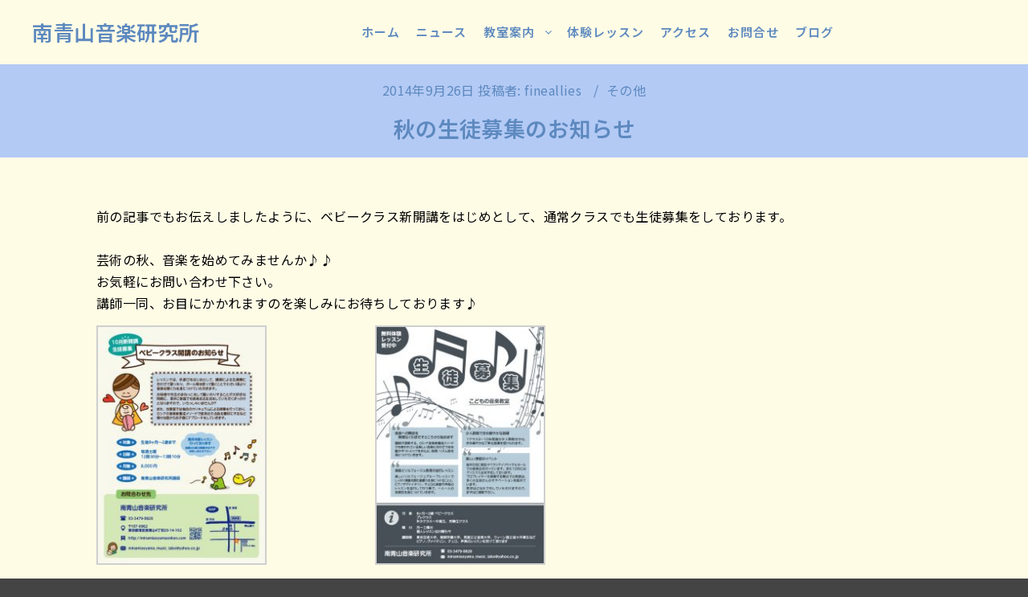

--- FILE ---
content_type: text/html; charset=UTF-8
request_url: https://minamiaoyamamusiclabo.com/20140926/
body_size: 15309
content:
<!DOCTYPE html>
<!--[if IE 9]>    <html class="no-js lt-ie10" dir="ltr" lang="ja" prefix="og: https://ogp.me/ns#"> <![endif]-->
<!--[if gt IE 9]><!--> <html class="no-js" dir="ltr" lang="ja" prefix="og: https://ogp.me/ns#"> <!--<![endif]-->
<head>

<meta charset="UTF-8" />
<meta name="viewport" content="width=device-width,initial-scale=1" />
<meta http-equiv="X-UA-Compatible" content="IE=edge">
<link rel="profile" href="https://gmpg.org/xfn/11" />
<title>秋の生徒募集のお知らせ | 南青山音楽研究所</title>
	<style>img:is([sizes="auto" i], [sizes^="auto," i]) { contain-intrinsic-size: 3000px 1500px }</style>
	
		<!-- All in One SEO 4.8.9 - aioseo.com -->
	<meta name="robots" content="max-image-preview:large" />
	<meta name="author" content="fineallies"/>
	<link rel="canonical" href="https://minamiaoyamamusiclabo.com/20140926/" />
	<meta name="generator" content="All in One SEO (AIOSEO) 4.8.9" />
		<meta property="og:locale" content="ja_JP" />
		<meta property="og:site_name" content="南青山音楽研究所 | 東京・南青山(表参道)の音楽教室" />
		<meta property="og:type" content="article" />
		<meta property="og:title" content="秋の生徒募集のお知らせ | 南青山音楽研究所" />
		<meta property="og:url" content="https://minamiaoyamamusiclabo.com/20140926/" />
		<meta property="article:published_time" content="2014-09-25T16:21:02+00:00" />
		<meta property="article:modified_time" content="2020-06-28T16:23:55+00:00" />
		<meta name="twitter:card" content="summary" />
		<meta name="twitter:title" content="秋の生徒募集のお知らせ | 南青山音楽研究所" />
		<script type="application/ld+json" class="aioseo-schema">
			{"@context":"https:\/\/schema.org","@graph":[{"@type":"Article","@id":"https:\/\/minamiaoyamamusiclabo.com\/20140926\/#article","name":"\u79cb\u306e\u751f\u5f92\u52df\u96c6\u306e\u304a\u77e5\u3089\u305b | \u5357\u9752\u5c71\u97f3\u697d\u7814\u7a76\u6240","headline":"\u79cb\u306e\u751f\u5f92\u52df\u96c6\u306e\u304a\u77e5\u3089\u305b","author":{"@id":"https:\/\/minamiaoyamamusiclabo.com\/author\/fineallies\/#author"},"publisher":{"@id":"https:\/\/minamiaoyamamusiclabo.com\/#organization"},"datePublished":"2014-09-26T01:21:02+09:00","dateModified":"2020-06-29T01:23:55+09:00","inLanguage":"ja","mainEntityOfPage":{"@id":"https:\/\/minamiaoyamamusiclabo.com\/20140926\/#webpage"},"isPartOf":{"@id":"https:\/\/minamiaoyamamusiclabo.com\/20140926\/#webpage"},"articleSection":"\u305d\u306e\u4ed6"},{"@type":"BreadcrumbList","@id":"https:\/\/minamiaoyamamusiclabo.com\/20140926\/#breadcrumblist","itemListElement":[{"@type":"ListItem","@id":"https:\/\/minamiaoyamamusiclabo.com#listItem","position":1,"name":"Home","item":"https:\/\/minamiaoyamamusiclabo.com","nextItem":{"@type":"ListItem","@id":"https:\/\/minamiaoyamamusiclabo.com\/category\/etc\/#listItem","name":"\u305d\u306e\u4ed6"}},{"@type":"ListItem","@id":"https:\/\/minamiaoyamamusiclabo.com\/category\/etc\/#listItem","position":2,"name":"\u305d\u306e\u4ed6","item":"https:\/\/minamiaoyamamusiclabo.com\/category\/etc\/","nextItem":{"@type":"ListItem","@id":"https:\/\/minamiaoyamamusiclabo.com\/20140926\/#listItem","name":"\u79cb\u306e\u751f\u5f92\u52df\u96c6\u306e\u304a\u77e5\u3089\u305b"},"previousItem":{"@type":"ListItem","@id":"https:\/\/minamiaoyamamusiclabo.com#listItem","name":"Home"}},{"@type":"ListItem","@id":"https:\/\/minamiaoyamamusiclabo.com\/20140926\/#listItem","position":3,"name":"\u79cb\u306e\u751f\u5f92\u52df\u96c6\u306e\u304a\u77e5\u3089\u305b","previousItem":{"@type":"ListItem","@id":"https:\/\/minamiaoyamamusiclabo.com\/category\/etc\/#listItem","name":"\u305d\u306e\u4ed6"}}]},{"@type":"Organization","@id":"https:\/\/minamiaoyamamusiclabo.com\/#organization","name":"\u5357\u9752\u5c71\u97f3\u697d\u7814\u7a76\u6240","description":"\u6771\u4eac\u30fb\u5357\u9752\u5c71(\u8868\u53c2\u9053)\u306e\u97f3\u697d\u6559\u5ba4","url":"https:\/\/minamiaoyamamusiclabo.com\/"},{"@type":"Person","@id":"https:\/\/minamiaoyamamusiclabo.com\/author\/fineallies\/#author","url":"https:\/\/minamiaoyamamusiclabo.com\/author\/fineallies\/","name":"fineallies","image":{"@type":"ImageObject","@id":"https:\/\/minamiaoyamamusiclabo.com\/20140926\/#authorImage","url":"https:\/\/secure.gravatar.com\/avatar\/bef06dab55096040e15e66b1d5e0714d2dcb6df9d3f278acaf3da389c03840ca?s=96&d=mm&r=g","width":96,"height":96,"caption":"fineallies"}},{"@type":"WebPage","@id":"https:\/\/minamiaoyamamusiclabo.com\/20140926\/#webpage","url":"https:\/\/minamiaoyamamusiclabo.com\/20140926\/","name":"\u79cb\u306e\u751f\u5f92\u52df\u96c6\u306e\u304a\u77e5\u3089\u305b | \u5357\u9752\u5c71\u97f3\u697d\u7814\u7a76\u6240","inLanguage":"ja","isPartOf":{"@id":"https:\/\/minamiaoyamamusiclabo.com\/#website"},"breadcrumb":{"@id":"https:\/\/minamiaoyamamusiclabo.com\/20140926\/#breadcrumblist"},"author":{"@id":"https:\/\/minamiaoyamamusiclabo.com\/author\/fineallies\/#author"},"creator":{"@id":"https:\/\/minamiaoyamamusiclabo.com\/author\/fineallies\/#author"},"datePublished":"2014-09-26T01:21:02+09:00","dateModified":"2020-06-29T01:23:55+09:00"},{"@type":"WebSite","@id":"https:\/\/minamiaoyamamusiclabo.com\/#website","url":"https:\/\/minamiaoyamamusiclabo.com\/","name":"\u5357\u9752\u5c71\u97f3\u697d\u7814\u7a76\u6240","description":"\u6771\u4eac\u30fb\u5357\u9752\u5c71(\u8868\u53c2\u9053)\u306e\u97f3\u697d\u6559\u5ba4","inLanguage":"ja","publisher":{"@id":"https:\/\/minamiaoyamamusiclabo.com\/#organization"}}]}
		</script>
		<!-- All in One SEO -->

<link href='https://fonts.gstatic.com' crossorigin rel='preconnect' />
<link rel="alternate" type="application/rss+xml" title="南青山音楽研究所 &raquo; フィード" href="https://minamiaoyamamusiclabo.com/feed/" />
<link rel="alternate" type="application/rss+xml" title="南青山音楽研究所 &raquo; コメントフィード" href="https://minamiaoyamamusiclabo.com/comments/feed/" />
<link rel="alternate" type="application/rss+xml" title="南青山音楽研究所 &raquo; 秋の生徒募集のお知らせ のコメントのフィード" href="https://minamiaoyamamusiclabo.com/20140926/feed/" />
<script type="text/javascript">
/* <![CDATA[ */
window._wpemojiSettings = {"baseUrl":"https:\/\/s.w.org\/images\/core\/emoji\/16.0.1\/72x72\/","ext":".png","svgUrl":"https:\/\/s.w.org\/images\/core\/emoji\/16.0.1\/svg\/","svgExt":".svg","source":{"concatemoji":"https:\/\/minamiaoyamamusiclabo.com\/wp-includes\/js\/wp-emoji-release.min.js?ver=6.8.3"}};
/*! This file is auto-generated */
!function(s,n){var o,i,e;function c(e){try{var t={supportTests:e,timestamp:(new Date).valueOf()};sessionStorage.setItem(o,JSON.stringify(t))}catch(e){}}function p(e,t,n){e.clearRect(0,0,e.canvas.width,e.canvas.height),e.fillText(t,0,0);var t=new Uint32Array(e.getImageData(0,0,e.canvas.width,e.canvas.height).data),a=(e.clearRect(0,0,e.canvas.width,e.canvas.height),e.fillText(n,0,0),new Uint32Array(e.getImageData(0,0,e.canvas.width,e.canvas.height).data));return t.every(function(e,t){return e===a[t]})}function u(e,t){e.clearRect(0,0,e.canvas.width,e.canvas.height),e.fillText(t,0,0);for(var n=e.getImageData(16,16,1,1),a=0;a<n.data.length;a++)if(0!==n.data[a])return!1;return!0}function f(e,t,n,a){switch(t){case"flag":return n(e,"\ud83c\udff3\ufe0f\u200d\u26a7\ufe0f","\ud83c\udff3\ufe0f\u200b\u26a7\ufe0f")?!1:!n(e,"\ud83c\udde8\ud83c\uddf6","\ud83c\udde8\u200b\ud83c\uddf6")&&!n(e,"\ud83c\udff4\udb40\udc67\udb40\udc62\udb40\udc65\udb40\udc6e\udb40\udc67\udb40\udc7f","\ud83c\udff4\u200b\udb40\udc67\u200b\udb40\udc62\u200b\udb40\udc65\u200b\udb40\udc6e\u200b\udb40\udc67\u200b\udb40\udc7f");case"emoji":return!a(e,"\ud83e\udedf")}return!1}function g(e,t,n,a){var r="undefined"!=typeof WorkerGlobalScope&&self instanceof WorkerGlobalScope?new OffscreenCanvas(300,150):s.createElement("canvas"),o=r.getContext("2d",{willReadFrequently:!0}),i=(o.textBaseline="top",o.font="600 32px Arial",{});return e.forEach(function(e){i[e]=t(o,e,n,a)}),i}function t(e){var t=s.createElement("script");t.src=e,t.defer=!0,s.head.appendChild(t)}"undefined"!=typeof Promise&&(o="wpEmojiSettingsSupports",i=["flag","emoji"],n.supports={everything:!0,everythingExceptFlag:!0},e=new Promise(function(e){s.addEventListener("DOMContentLoaded",e,{once:!0})}),new Promise(function(t){var n=function(){try{var e=JSON.parse(sessionStorage.getItem(o));if("object"==typeof e&&"number"==typeof e.timestamp&&(new Date).valueOf()<e.timestamp+604800&&"object"==typeof e.supportTests)return e.supportTests}catch(e){}return null}();if(!n){if("undefined"!=typeof Worker&&"undefined"!=typeof OffscreenCanvas&&"undefined"!=typeof URL&&URL.createObjectURL&&"undefined"!=typeof Blob)try{var e="postMessage("+g.toString()+"("+[JSON.stringify(i),f.toString(),p.toString(),u.toString()].join(",")+"));",a=new Blob([e],{type:"text/javascript"}),r=new Worker(URL.createObjectURL(a),{name:"wpTestEmojiSupports"});return void(r.onmessage=function(e){c(n=e.data),r.terminate(),t(n)})}catch(e){}c(n=g(i,f,p,u))}t(n)}).then(function(e){for(var t in e)n.supports[t]=e[t],n.supports.everything=n.supports.everything&&n.supports[t],"flag"!==t&&(n.supports.everythingExceptFlag=n.supports.everythingExceptFlag&&n.supports[t]);n.supports.everythingExceptFlag=n.supports.everythingExceptFlag&&!n.supports.flag,n.DOMReady=!1,n.readyCallback=function(){n.DOMReady=!0}}).then(function(){return e}).then(function(){var e;n.supports.everything||(n.readyCallback(),(e=n.source||{}).concatemoji?t(e.concatemoji):e.wpemoji&&e.twemoji&&(t(e.twemoji),t(e.wpemoji)))}))}((window,document),window._wpemojiSettings);
/* ]]> */
</script>
<style id='wp-emoji-styles-inline-css' type='text/css'>

	img.wp-smiley, img.emoji {
		display: inline !important;
		border: none !important;
		box-shadow: none !important;
		height: 1em !important;
		width: 1em !important;
		margin: 0 0.07em !important;
		vertical-align: -0.1em !important;
		background: none !important;
		padding: 0 !important;
	}
</style>
<link rel='stylesheet' id='wp-block-library-css' href='https://minamiaoyamamusiclabo.com/wp-includes/css/dist/block-library/style.min.css?ver=6.8.3' type='text/css' media='all' />
<style id='classic-theme-styles-inline-css' type='text/css'>
/*! This file is auto-generated */
.wp-block-button__link{color:#fff;background-color:#32373c;border-radius:9999px;box-shadow:none;text-decoration:none;padding:calc(.667em + 2px) calc(1.333em + 2px);font-size:1.125em}.wp-block-file__button{background:#32373c;color:#fff;text-decoration:none}
</style>
<style id='global-styles-inline-css' type='text/css'>
:root{--wp--preset--aspect-ratio--square: 1;--wp--preset--aspect-ratio--4-3: 4/3;--wp--preset--aspect-ratio--3-4: 3/4;--wp--preset--aspect-ratio--3-2: 3/2;--wp--preset--aspect-ratio--2-3: 2/3;--wp--preset--aspect-ratio--16-9: 16/9;--wp--preset--aspect-ratio--9-16: 9/16;--wp--preset--color--black: #000000;--wp--preset--color--cyan-bluish-gray: #abb8c3;--wp--preset--color--white: #ffffff;--wp--preset--color--pale-pink: #f78da7;--wp--preset--color--vivid-red: #cf2e2e;--wp--preset--color--luminous-vivid-orange: #ff6900;--wp--preset--color--luminous-vivid-amber: #fcb900;--wp--preset--color--light-green-cyan: #7bdcb5;--wp--preset--color--vivid-green-cyan: #00d084;--wp--preset--color--pale-cyan-blue: #8ed1fc;--wp--preset--color--vivid-cyan-blue: #0693e3;--wp--preset--color--vivid-purple: #9b51e0;--wp--preset--gradient--vivid-cyan-blue-to-vivid-purple: linear-gradient(135deg,rgba(6,147,227,1) 0%,rgb(155,81,224) 100%);--wp--preset--gradient--light-green-cyan-to-vivid-green-cyan: linear-gradient(135deg,rgb(122,220,180) 0%,rgb(0,208,130) 100%);--wp--preset--gradient--luminous-vivid-amber-to-luminous-vivid-orange: linear-gradient(135deg,rgba(252,185,0,1) 0%,rgba(255,105,0,1) 100%);--wp--preset--gradient--luminous-vivid-orange-to-vivid-red: linear-gradient(135deg,rgba(255,105,0,1) 0%,rgb(207,46,46) 100%);--wp--preset--gradient--very-light-gray-to-cyan-bluish-gray: linear-gradient(135deg,rgb(238,238,238) 0%,rgb(169,184,195) 100%);--wp--preset--gradient--cool-to-warm-spectrum: linear-gradient(135deg,rgb(74,234,220) 0%,rgb(151,120,209) 20%,rgb(207,42,186) 40%,rgb(238,44,130) 60%,rgb(251,105,98) 80%,rgb(254,248,76) 100%);--wp--preset--gradient--blush-light-purple: linear-gradient(135deg,rgb(255,206,236) 0%,rgb(152,150,240) 100%);--wp--preset--gradient--blush-bordeaux: linear-gradient(135deg,rgb(254,205,165) 0%,rgb(254,45,45) 50%,rgb(107,0,62) 100%);--wp--preset--gradient--luminous-dusk: linear-gradient(135deg,rgb(255,203,112) 0%,rgb(199,81,192) 50%,rgb(65,88,208) 100%);--wp--preset--gradient--pale-ocean: linear-gradient(135deg,rgb(255,245,203) 0%,rgb(182,227,212) 50%,rgb(51,167,181) 100%);--wp--preset--gradient--electric-grass: linear-gradient(135deg,rgb(202,248,128) 0%,rgb(113,206,126) 100%);--wp--preset--gradient--midnight: linear-gradient(135deg,rgb(2,3,129) 0%,rgb(40,116,252) 100%);--wp--preset--font-size--small: 13px;--wp--preset--font-size--medium: 20px;--wp--preset--font-size--large: 36px;--wp--preset--font-size--x-large: 42px;--wp--preset--spacing--20: 0.44rem;--wp--preset--spacing--30: 0.67rem;--wp--preset--spacing--40: 1rem;--wp--preset--spacing--50: 1.5rem;--wp--preset--spacing--60: 2.25rem;--wp--preset--spacing--70: 3.38rem;--wp--preset--spacing--80: 5.06rem;--wp--preset--shadow--natural: 6px 6px 9px rgba(0, 0, 0, 0.2);--wp--preset--shadow--deep: 12px 12px 50px rgba(0, 0, 0, 0.4);--wp--preset--shadow--sharp: 6px 6px 0px rgba(0, 0, 0, 0.2);--wp--preset--shadow--outlined: 6px 6px 0px -3px rgba(255, 255, 255, 1), 6px 6px rgba(0, 0, 0, 1);--wp--preset--shadow--crisp: 6px 6px 0px rgba(0, 0, 0, 1);}:where(.is-layout-flex){gap: 0.5em;}:where(.is-layout-grid){gap: 0.5em;}body .is-layout-flex{display: flex;}.is-layout-flex{flex-wrap: wrap;align-items: center;}.is-layout-flex > :is(*, div){margin: 0;}body .is-layout-grid{display: grid;}.is-layout-grid > :is(*, div){margin: 0;}:where(.wp-block-columns.is-layout-flex){gap: 2em;}:where(.wp-block-columns.is-layout-grid){gap: 2em;}:where(.wp-block-post-template.is-layout-flex){gap: 1.25em;}:where(.wp-block-post-template.is-layout-grid){gap: 1.25em;}.has-black-color{color: var(--wp--preset--color--black) !important;}.has-cyan-bluish-gray-color{color: var(--wp--preset--color--cyan-bluish-gray) !important;}.has-white-color{color: var(--wp--preset--color--white) !important;}.has-pale-pink-color{color: var(--wp--preset--color--pale-pink) !important;}.has-vivid-red-color{color: var(--wp--preset--color--vivid-red) !important;}.has-luminous-vivid-orange-color{color: var(--wp--preset--color--luminous-vivid-orange) !important;}.has-luminous-vivid-amber-color{color: var(--wp--preset--color--luminous-vivid-amber) !important;}.has-light-green-cyan-color{color: var(--wp--preset--color--light-green-cyan) !important;}.has-vivid-green-cyan-color{color: var(--wp--preset--color--vivid-green-cyan) !important;}.has-pale-cyan-blue-color{color: var(--wp--preset--color--pale-cyan-blue) !important;}.has-vivid-cyan-blue-color{color: var(--wp--preset--color--vivid-cyan-blue) !important;}.has-vivid-purple-color{color: var(--wp--preset--color--vivid-purple) !important;}.has-black-background-color{background-color: var(--wp--preset--color--black) !important;}.has-cyan-bluish-gray-background-color{background-color: var(--wp--preset--color--cyan-bluish-gray) !important;}.has-white-background-color{background-color: var(--wp--preset--color--white) !important;}.has-pale-pink-background-color{background-color: var(--wp--preset--color--pale-pink) !important;}.has-vivid-red-background-color{background-color: var(--wp--preset--color--vivid-red) !important;}.has-luminous-vivid-orange-background-color{background-color: var(--wp--preset--color--luminous-vivid-orange) !important;}.has-luminous-vivid-amber-background-color{background-color: var(--wp--preset--color--luminous-vivid-amber) !important;}.has-light-green-cyan-background-color{background-color: var(--wp--preset--color--light-green-cyan) !important;}.has-vivid-green-cyan-background-color{background-color: var(--wp--preset--color--vivid-green-cyan) !important;}.has-pale-cyan-blue-background-color{background-color: var(--wp--preset--color--pale-cyan-blue) !important;}.has-vivid-cyan-blue-background-color{background-color: var(--wp--preset--color--vivid-cyan-blue) !important;}.has-vivid-purple-background-color{background-color: var(--wp--preset--color--vivid-purple) !important;}.has-black-border-color{border-color: var(--wp--preset--color--black) !important;}.has-cyan-bluish-gray-border-color{border-color: var(--wp--preset--color--cyan-bluish-gray) !important;}.has-white-border-color{border-color: var(--wp--preset--color--white) !important;}.has-pale-pink-border-color{border-color: var(--wp--preset--color--pale-pink) !important;}.has-vivid-red-border-color{border-color: var(--wp--preset--color--vivid-red) !important;}.has-luminous-vivid-orange-border-color{border-color: var(--wp--preset--color--luminous-vivid-orange) !important;}.has-luminous-vivid-amber-border-color{border-color: var(--wp--preset--color--luminous-vivid-amber) !important;}.has-light-green-cyan-border-color{border-color: var(--wp--preset--color--light-green-cyan) !important;}.has-vivid-green-cyan-border-color{border-color: var(--wp--preset--color--vivid-green-cyan) !important;}.has-pale-cyan-blue-border-color{border-color: var(--wp--preset--color--pale-cyan-blue) !important;}.has-vivid-cyan-blue-border-color{border-color: var(--wp--preset--color--vivid-cyan-blue) !important;}.has-vivid-purple-border-color{border-color: var(--wp--preset--color--vivid-purple) !important;}.has-vivid-cyan-blue-to-vivid-purple-gradient-background{background: var(--wp--preset--gradient--vivid-cyan-blue-to-vivid-purple) !important;}.has-light-green-cyan-to-vivid-green-cyan-gradient-background{background: var(--wp--preset--gradient--light-green-cyan-to-vivid-green-cyan) !important;}.has-luminous-vivid-amber-to-luminous-vivid-orange-gradient-background{background: var(--wp--preset--gradient--luminous-vivid-amber-to-luminous-vivid-orange) !important;}.has-luminous-vivid-orange-to-vivid-red-gradient-background{background: var(--wp--preset--gradient--luminous-vivid-orange-to-vivid-red) !important;}.has-very-light-gray-to-cyan-bluish-gray-gradient-background{background: var(--wp--preset--gradient--very-light-gray-to-cyan-bluish-gray) !important;}.has-cool-to-warm-spectrum-gradient-background{background: var(--wp--preset--gradient--cool-to-warm-spectrum) !important;}.has-blush-light-purple-gradient-background{background: var(--wp--preset--gradient--blush-light-purple) !important;}.has-blush-bordeaux-gradient-background{background: var(--wp--preset--gradient--blush-bordeaux) !important;}.has-luminous-dusk-gradient-background{background: var(--wp--preset--gradient--luminous-dusk) !important;}.has-pale-ocean-gradient-background{background: var(--wp--preset--gradient--pale-ocean) !important;}.has-electric-grass-gradient-background{background: var(--wp--preset--gradient--electric-grass) !important;}.has-midnight-gradient-background{background: var(--wp--preset--gradient--midnight) !important;}.has-small-font-size{font-size: var(--wp--preset--font-size--small) !important;}.has-medium-font-size{font-size: var(--wp--preset--font-size--medium) !important;}.has-large-font-size{font-size: var(--wp--preset--font-size--large) !important;}.has-x-large-font-size{font-size: var(--wp--preset--font-size--x-large) !important;}
:where(.wp-block-post-template.is-layout-flex){gap: 1.25em;}:where(.wp-block-post-template.is-layout-grid){gap: 1.25em;}
:where(.wp-block-columns.is-layout-flex){gap: 2em;}:where(.wp-block-columns.is-layout-grid){gap: 2em;}
:root :where(.wp-block-pullquote){font-size: 1.5em;line-height: 1.6;}
</style>
<link rel='stylesheet' id='contact-form-7-css' href='https://minamiaoyamamusiclabo.com/wp-content/plugins/contact-form-7/includes/css/styles.css?ver=6.1.3' type='text/css' media='all' />
<link rel='stylesheet' id='font-awesome-css' href='https://minamiaoyamamusiclabo.com/wp-content/themes/fatmoon/css/font-awesome.min.css?ver=4.7.0' type='text/css' media='all' />
<link rel='stylesheet' id='a13-icomoon-css' href='https://minamiaoyamamusiclabo.com/wp-content/themes/fatmoon/css/icomoon.css?ver=2.4.8' type='text/css' media='all' />
<link rel='stylesheet' id='a13-main-style-css' href='https://minamiaoyamamusiclabo.com/wp-content/themes/fatmoon/style.css?ver=2.4.8' type='text/css' media='all' />
<link rel='stylesheet' id='a13-user-css-css' href='https://minamiaoyamamusiclabo.com/wp-content/uploads/apollo13_framework_files/css/user.css?ver=2.4.8_1616345547' type='text/css' media='all' />
<link rel='stylesheet' id='jquery.lightbox.min.css-css' href='https://minamiaoyamamusiclabo.com/wp-content/plugins/wp-jquery-lightbox/lightboxes/wp-jquery-lightbox/styles/lightbox.min.css?ver=2.3.4' type='text/css' media='all' />
<link rel='stylesheet' id='jqlb-overrides-css' href='https://minamiaoyamamusiclabo.com/wp-content/plugins/wp-jquery-lightbox/lightboxes/wp-jquery-lightbox/styles/overrides.css?ver=2.3.4' type='text/css' media='all' />
<style id='jqlb-overrides-inline-css' type='text/css'>

			#outerImageContainer {
				box-shadow: 0 0 4px 2px rgba(0,0,0,.2);
			}
			#imageContainer{
				padding: 8px;
			}
			#imageDataContainer {
				box-shadow: none;
				z-index: auto;
			}
			#prevArrow,
			#nextArrow{
				background-color: #ffffff;
				color: #000000;
			}
</style>
<script type="text/javascript" src="https://minamiaoyamamusiclabo.com/wp-includes/js/jquery/jquery.min.js?ver=3.7.1" id="jquery-core-js"></script>
<script type="text/javascript" src="https://minamiaoyamamusiclabo.com/wp-includes/js/jquery/jquery-migrate.min.js?ver=3.4.1" id="jquery-migrate-js"></script>
<script></script><link rel="https://api.w.org/" href="https://minamiaoyamamusiclabo.com/wp-json/" /><link rel="alternate" title="JSON" type="application/json" href="https://minamiaoyamamusiclabo.com/wp-json/wp/v2/posts/9085" /><link rel="EditURI" type="application/rsd+xml" title="RSD" href="https://minamiaoyamamusiclabo.com/xmlrpc.php?rsd" />
<meta name="generator" content="WordPress 6.8.3" />
<link rel='shortlink' href='https://minamiaoyamamusiclabo.com/?p=9085' />
<link rel="alternate" title="oEmbed (JSON)" type="application/json+oembed" href="https://minamiaoyamamusiclabo.com/wp-json/oembed/1.0/embed?url=https%3A%2F%2Fminamiaoyamamusiclabo.com%2F20140926%2F" />
<link rel="alternate" title="oEmbed (XML)" type="text/xml+oembed" href="https://minamiaoyamamusiclabo.com/wp-json/oembed/1.0/embed?url=https%3A%2F%2Fminamiaoyamamusiclabo.com%2F20140926%2F&#038;format=xml" />
<script type="text/javascript">
// <![CDATA[
(function(){
    var docElement = document.documentElement,
        className = docElement.className;
    // Change `no-js` to `js`
    var reJS = new RegExp('(^|\\s)no-js( |\\s|$)');
    //space as literal in second capturing group cause there is strange situation when \s is not catched on load when other plugins add their own classes
    className = className.replace(reJS, '$1js$2');
    docElement.className = className;
})();
// ]]>
</script><script type="text/javascript">
// <![CDATA[
WebFontConfig = {
    google: {"families":["Noto Sans JP:300,600:latin","Noto Sans JP:300,600:latin","Noto Sans JP:300,600:latin","Noto Sans JP"]},
    active: function () {
        //tell listeners that fonts are loaded
        if (window.jQuery) {
            jQuery(document.body).trigger('webfontsloaded');
        }
    }
};
(function (d) {
    var wf = d.createElement('script'), s = d.scripts[0];
    wf.src = 'https://minamiaoyamamusiclabo.com/wp-content/themes/fatmoon/js/webfontloader.min.js';
    wf.type = 'text/javascript';
    wf.async = 'true';
    s.parentNode.insertBefore(wf, s);
})(document);
// ]]>
</script><link rel="pingback" href="https://minamiaoyamamusiclabo.com/xmlrpc.php">
<style type="text/css">.recentcomments a{display:inline !important;padding:0 !important;margin:0 !important;}</style><meta name="generator" content="Powered by WPBakery Page Builder - drag and drop page builder for WordPress."/>
<meta name="generator" content="Powered by Slider Revolution 6.6.20 - responsive, Mobile-Friendly Slider Plugin for WordPress with comfortable drag and drop interface." />
<script>function setREVStartSize(e){
			//window.requestAnimationFrame(function() {
				window.RSIW = window.RSIW===undefined ? window.innerWidth : window.RSIW;
				window.RSIH = window.RSIH===undefined ? window.innerHeight : window.RSIH;
				try {
					var pw = document.getElementById(e.c).parentNode.offsetWidth,
						newh;
					pw = pw===0 || isNaN(pw) || (e.l=="fullwidth" || e.layout=="fullwidth") ? window.RSIW : pw;
					e.tabw = e.tabw===undefined ? 0 : parseInt(e.tabw);
					e.thumbw = e.thumbw===undefined ? 0 : parseInt(e.thumbw);
					e.tabh = e.tabh===undefined ? 0 : parseInt(e.tabh);
					e.thumbh = e.thumbh===undefined ? 0 : parseInt(e.thumbh);
					e.tabhide = e.tabhide===undefined ? 0 : parseInt(e.tabhide);
					e.thumbhide = e.thumbhide===undefined ? 0 : parseInt(e.thumbhide);
					e.mh = e.mh===undefined || e.mh=="" || e.mh==="auto" ? 0 : parseInt(e.mh,0);
					if(e.layout==="fullscreen" || e.l==="fullscreen")
						newh = Math.max(e.mh,window.RSIH);
					else{
						e.gw = Array.isArray(e.gw) ? e.gw : [e.gw];
						for (var i in e.rl) if (e.gw[i]===undefined || e.gw[i]===0) e.gw[i] = e.gw[i-1];
						e.gh = e.el===undefined || e.el==="" || (Array.isArray(e.el) && e.el.length==0)? e.gh : e.el;
						e.gh = Array.isArray(e.gh) ? e.gh : [e.gh];
						for (var i in e.rl) if (e.gh[i]===undefined || e.gh[i]===0) e.gh[i] = e.gh[i-1];
											
						var nl = new Array(e.rl.length),
							ix = 0,
							sl;
						e.tabw = e.tabhide>=pw ? 0 : e.tabw;
						e.thumbw = e.thumbhide>=pw ? 0 : e.thumbw;
						e.tabh = e.tabhide>=pw ? 0 : e.tabh;
						e.thumbh = e.thumbhide>=pw ? 0 : e.thumbh;
						for (var i in e.rl) nl[i] = e.rl[i]<window.RSIW ? 0 : e.rl[i];
						sl = nl[0];
						for (var i in nl) if (sl>nl[i] && nl[i]>0) { sl = nl[i]; ix=i;}
						var m = pw>(e.gw[ix]+e.tabw+e.thumbw) ? 1 : (pw-(e.tabw+e.thumbw)) / (e.gw[ix]);
						newh =  (e.gh[ix] * m) + (e.tabh + e.thumbh);
					}
					var el = document.getElementById(e.c);
					if (el!==null && el) el.style.height = newh+"px";
					el = document.getElementById(e.c+"_wrapper");
					if (el!==null && el) {
						el.style.height = newh+"px";
						el.style.display = "block";
					}
				} catch(e){
					console.log("Failure at Presize of Slider:" + e)
				}
			//});
		  };</script>
		<style type="text/css" id="wp-custom-css">
			/* --- common --- */
th, td {
	border: 1px solid #ccc;
}

.vc_custom_heading a:hover {
/*   color: #dd0000; */
   color: #61b4c7;
}

.vc_custom_heading a.more-link {
/*	color: #e3297d; */
	color: #5d89bf;
}
.vc_custom_heading a.more-link:hover {
/*	color: #dd0000 !important;
	text-decoration: underline solid #dd0000; */
	color: #61b4c7 !important;
	text-decoration: underline solid #61b4c7;
}

input[type="submit"]:hover, input[type="submit"]:focus, button[type="submit"]:hover, button[type="submit"]:focus {
/*	border: 1px solid #e3297d; */
	border: 1px solid #5d89bf;
}
input[type="submit"], button[type="submit"] {
	line-height: 42px;
	height: 42px;
}


/* tab hover */
.wpb-js-composer .vc_tta-color-white.vc_tta-style-classic .vc_tta-panel .vc_tta-panel-title>a:hover {
	color: #fff;
}
.wpb-js-composer .vc_tta-color-white.vc_tta-style-classic .vc_tta-panel .vc_tta-panel-heading:hover {
/*	background-color: #e3297d !important; */
	background-color: #5d89bf !important;
}
/* tab hover wide */
.wpb-js-composer .vc_tta-color-white.vc_tta-style-classic .vc_tta-tab>a:hover { 
/*	background-color: #e3297d !important; */
	background-color: #5d89bf !important;
	color: #ffffff;
}
/* activ tab */
.wpb-js-composer .vc_tta-color-white.vc_tta-style-classic .vc_tta-tab.vc_active>a, 
.wpb-js-composer .vc_tta-color-white.vc_tta-style-classic .vc_tta-panel.vc_active .vc_tta-panel-heading {
/*	background-color: rgba(255, 232, 246, 0.3) !important; */
	background-color: rgba(179, 202, 245, 0.3) !important;
}
/* contents */
.wpb-js-composer .vc_tta-color-white.vc_tta-style-classic.vc_tta-tabs .vc_tta-panels, 
.wpb-js-composer .vc_tta-color-white.vc_tta-style-classic .vc_tta-panel .vc_tta-panel-body {
/*	background-color: rgba(255, 232, 246, 0.2) !important; */
	background-color: rgba(179, 202, 245, 0.2) !important;
}


/* --- menu --- */
#mobile-menu-opener:focus, 
.mobile-menu .navigation-bar .top-menu.opener-icons-on li.menu-parent-item > span.title:focus, 
.header-horizontal .top-menu.opener-icons-on > li.menu-parent-item > span.title:focus, 
.header-horizontal .top-menu i.sub-mark:focus {
/*	outline-color: #e3297d; */
	outline-color: #61b4c7;
}

a.logo {
	max-width: 300px;
}


/* --- hタグ --- */
.real-content h1 { font-size: 25px;}
.real-content h2 { font-size: 22px;}
.real-content h3 { font-size: 17px;}
.real-content h4 { font-size: 16px;}

.real-content h1, .real-content h2, .real-content h2 a, .real-content h3, .real-content h4 { 
/*	color: #e3297d; */
	color: #5d89bf;
}

.real-content h2 {
  padding: 0.4em 0.5em;/*文字の上下 左右の余白*/
/*  background: #ffe8f6; 背景色*/
  background: #b3caf5;
/*  border-left: solid 5px #e3297d; 左線*/
  border-left: solid 5px #5d89bf;
/*	border-bottom: solid 3px #ffe8f6; 下線*/
	border-bottom: solid 3px #b3caf5;
}

.real-content h3 {
  padding: 0.4em 0.5em;
  background: #b3caf5;
  border-left: solid 3px #5d89bf;
	border-bottom: solid 2px #b3caf5;
}


/* --- home --- */
.my_news_top5 .vc_gitem-post-data {
	margin-bottom: 0;
}

.my_home_button.vc_btn3-container.vc_btn3-inline, 
.my_home_button .vc_btn3.vc_btn3-color-grey.vc_btn3-style-modern {
	width: 100%;
}


/* --- news --- */
.my_news .vc_custom_heading a {
/*	color: #e3297d; */
	color: #5d89bf;

}
.my_news .vc_custom_heading a:hover {
/*	text-decoration: underline solid #dd0000;
	color: #dd0000; */
	text-decoration: underline solid #61b4c7;
	color: #61b4c7;

}


/* --- class --- */
.my_class table, .my_class_timetable table {
	width: 100%;
}

.my_class .td1, .my_class_timetable .th1 {
	width: 150px;
}

.my_class_timetable td, .my_class_timetable th {
	text-align: center;
}
.my_class_time .td1, .my_class_timetable .th1 {
	text-align: left;
}

.my_class_timetableunder table, .my_class_timetableunder td {
	border: none;
}


/* --- contact --- */
/* --- wpcf7 --- */
.wpcf7_tb {
	color: #ec1a49;
	border: none;
}

.wpcf7_tb td {
	text-align: left;
	border: none;
}

.wpcf7_tb1 {
  width: 30px;
  text-align: center;
  vertical-align: top;
}


/* --- blog list --- */
.load-more-button span {
	font-size: 13px;
}
.load-more-button:hover {
/*	background-color: #e3297d; */
	background-color: #5d89bf;
}
.load-more-button {
/*	background-color: #ffe8f6; */
	background-color: #b3caf5;
}


/* --- blog --- */
.posts-nav .image {
	display: none;
}

.post .post-meta a:hover, .post .post-title a:hover, h2.post-title:hover a {
/*  color: #ff0000; */
  color: #61b4c7;
	text-decoration: none;
}

.posts-nav a span {
	font-size: 15px;
}

.posts-nav a:hover {
	text-decoration-color: #000000;
}


/* --- footer ---*/
.fineallies_logo {
    fill: #1e3290;
    padding-left: 5px;
    transition: all 1.0s;
}

.fineallies_logo:hover {
    fill: #e3297d;
}


.my_box, 
.vc_btn3.vc_btn3-color-grey.vc_btn3-style-modern {
/*    color: #e3297d;
    border-color: #e3297d;
    background-color: #ffe8f6; */
    color: #5d89bf;
    border-color: #5d89bf;
    background-color: #b3caf5;
}

.vc_btn3.vc_btn3-color-grey.vc_btn3-style-modern:hover {
/*    color: #ffe8f6;
    border-color: #ffe8f6;
    background-color: #e3297d; */
    color: #b3caf5;
    border-color: #b3caf5;
    background-color: #5d89bf;
}

.vc_general.vc_cta3.vc_cta3-style-classic {
/*	border-color: #e3297d;
  background-color: rgba(255, 232, 246, 0.2); */
	border-color: #5d89bf;
  background-color: rgba(179, 202, 245, 0.2);
}

.vc_btn3.vc_btn3-size-lg {
    font-size: 16px;
    padding-top: 18px;
    padding-bottom: 18px;
    padding-left: 0px;
    padding-right: 0px;
}		</style>
		<noscript><style> .wpb_animate_when_almost_visible { opacity: 1; }</style></noscript></head>

<body id="top" class="wp-singular post-template-default single single-post postid-9085 single-format-standard wp-theme-fatmoon header-horizontal site-layout-full wpb-js-composer js-comp-ver-8.6.1 vc_responsive" itemtype="https://schema.org/WebPage" itemscope>
<div class="whole-layout">
<div id="preloader" class="none onReady">
    <div class="preload-content">
        <div class="preloader-animation">				<div class="pace-progress"><div class="pace-progress-inner"></div ></div>
		        <div class="pace-activity"></div>
				</div>
        <a class="skip-preloader a13icon-cross" href="#"></a>
    </div>
</div>
                <div class="page-background to-move"></div>
        <header id="header" class="to-move a13-horizontal header-type-one_line a13-normal-variant header-variant-one_line_menu_centered full no-tools sticky-no-hiding" itemtype="https://schema.org/WPHeader" itemscope>
		<div class="head">
		
		<div class="logo-container" itemtype="https://schema.org/Organization" itemscope><a class="logo normal-logo text-logo " href="https://minamiaoyamamusiclabo.com/" title="南青山音楽研究所" rel="home" itemprop="url">南青山音楽研究所</a></div>
		<nav id="access" class="navigation-bar" itemtype="https://schema.org/SiteNavigationElement" itemscope><!-- this element is need in HTML even if menu is disabled -->
							<div class="menu-container"><ul id="menu-default" class="top-menu with-effect menu--prospero opener-icons-on"><li id="menu-item-8345" class="menu-item menu-item-type-post_type menu-item-object-page menu-item-home menu-item-8345 normal-menu"><a href="https://minamiaoyamamusiclabo.com/"><span><em>ホーム</em></span></a></li>
<li id="menu-item-8403" class="menu-item menu-item-type-post_type menu-item-object-page menu-item-8403 normal-menu"><a href="https://minamiaoyamamusiclabo.com/news/"><span><em>ニュース</em></span></a></li>
<li id="menu-item-8409" class="menu-item menu-item-type-custom menu-item-object-custom menu-item-has-children menu-parent-item menu-item-8409 normal-menu"><span class="title" tabindex="0"><span><em>教室案内</em></span></span><i tabindex="0" class="fa sub-mark fa-angle-down"></i>
<ul class="sub-menu">
	<li id="menu-item-8347" class="menu-item menu-item-type-post_type menu-item-object-page menu-item-8347"><a href="https://minamiaoyamamusiclabo.com/guide/credo/"><span>歴史・理念</span></a></li>
	<li id="menu-item-8348" class="menu-item menu-item-type-post_type menu-item-object-page menu-item-8348"><a href="https://minamiaoyamamusiclabo.com/guide/class/"><span>クラス紹介・時間割</span></a></li>
	<li id="menu-item-8556" class="menu-item menu-item-type-post_type menu-item-object-page menu-item-8556"><a href="https://minamiaoyamamusiclabo.com/guide/event/"><span>イベントの様子</span></a></li>
	<li id="menu-item-8349" class="menu-item menu-item-type-post_type menu-item-object-page menu-item-8349"><a href="https://minamiaoyamamusiclabo.com/guide/profile/"><span>講師紹介</span></a></li>
	<li id="menu-item-8557" class="menu-item menu-item-type-post_type menu-item-object-page menu-item-8557"><a href="https://minamiaoyamamusiclabo.com/guide/activity/"><span>講師の活動</span></a></li>
	<li id="menu-item-8350" class="menu-item menu-item-type-post_type menu-item-object-page menu-item-8350"><a href="https://minamiaoyamamusiclabo.com/guide/voice/"><span>在籍者・保護者の方の声</span></a></li>
	<li id="menu-item-9268" class="menu-item menu-item-type-post_type menu-item-object-page menu-item-9268"><a href="https://minamiaoyamamusiclabo.com/guide/sutushituseinocomment/"><span>卒室生のコメント</span></a></li>
</ul>
</li>
<li id="menu-item-8399" class="menu-item menu-item-type-post_type menu-item-object-page menu-item-8399 normal-menu"><a href="https://minamiaoyamamusiclabo.com/experience/"><span><em>体験レッスン</em></span></a></li>
<li id="menu-item-8351" class="menu-item menu-item-type-post_type menu-item-object-page menu-item-8351 normal-menu"><a href="https://minamiaoyamamusiclabo.com/access/"><span><em>アクセス</em></span></a></li>
<li id="menu-item-8392" class="menu-item menu-item-type-post_type menu-item-object-page menu-item-8392 normal-menu"><a href="https://minamiaoyamamusiclabo.com/otoiawase/"><span><em>お問合せ</em></span></a></li>
<li id="menu-item-9458" class="menu-item menu-item-type-post_type menu-item-object-page menu-item-9458 normal-menu"><a href="https://minamiaoyamamusiclabo.com/blog/"><span><em>ブログ</em></span></a></li>
</ul></div>					</nav>
		<!-- #access -->
		<div id="header-tools" class=" icons-0 only-menu"><button id="mobile-menu-opener" class="a13icon-menu tool" title="メインメニュー"><span class="screen-reader-text">メインメニュー</span></button></div>		
			</div>
	</header>
    <div id="mid" class="to-move layout-full_fixed layout-no-edge layout-fixed no-sidebars"><header class="title-bar a13-parallax outside title_bar_variant_centered title_bar_width_full has-effect" data-a13-parallax-type="bt" data-a13-parallax-speed="1"><div class="overlay-color"><div class="in"><div class="post-meta"><time class="entry-date published updated" datetime="2014-09-26T01:21:02+09:00" itemprop="datePublished">2014年9月26日</time> 投稿者: <a class="vcard author" href="https://minamiaoyamamusiclabo.com/author/fineallies/" title="fineallies のすべての投稿を表示"  itemprop="author"><span class="fn"  itemprop="name">fineallies</span></a>  <span class="separator"></span><div class="post-meta-categories"><a href="https://minamiaoyamamusiclabo.com/category/etc/" rel="category tag">その他</a></div></div><div class="titles"><h1 class="page-title entry-title" itemprop="headline">秋の生徒募集のお知らせ</h1></div></div></div></header>
        <article id="content" class="clearfix" itemtype="https://schema.org/CreativeWork" itemscope>
            <div class="content-limiter">
                <div id="col-mask">

                    <div id="post-9085" class="content-box post-9085 post type-post status-publish format-standard category-etc">
                        <div class="formatter">
                            <div class="hentry">
                                <div class="post-hatom-fix">
								<span class="entry-title">秋の生徒募集のお知らせ</span>
								<div class="post-meta"><time class="entry-date published updated" datetime="2014-09-26T01:21:02+09:00" itemprop="datePublished">2014年9月26日</time> 投稿者: <a class="vcard author" href="https://minamiaoyamamusiclabo.com/author/fineallies/" title="fineallies のすべての投稿を表示"  itemprop="author"><span class="fn"  itemprop="name">fineallies</span></a>  <span class="separator"></span><div class="post-meta-categories"><a href="https://minamiaoyamamusiclabo.com/category/etc/" rel="category tag">その他</a></div></div>
							</div>                                <div class="real-content entry-content" itemprop="text">
                                    <p>前の記事でもお伝えしましたように、ベビークラス新開講をはじめとして、通常クラスでも生徒募集をしております。</p>
<p>芸術の秋、音楽を始めてみませんか♪♪<br />
お気軽にお問い合わせ下さい。<br />
講師一同、お目にかかれますのを楽しみにお待ちしております♪<br />
<div id='gallery-1' class='gallery galleryid-9085 gallery-columns-3 gallery-size-medium'><figure class='gallery-item'>
			<div class='gallery-icon portrait'>
				<a href='https://minamiaoyamamusiclabo.com/wp-content/uploads/2020/06/20140926101123aa9.jpg' rel="lightbox[9085]"><img fetchpriority="high" decoding="async" width="212" height="300" src="https://minamiaoyamamusiclabo.com/wp-content/uploads/2020/06/20140926101123aa9-212x300.jpg" class="attachment-medium size-medium" alt="" srcset="https://minamiaoyamamusiclabo.com/wp-content/uploads/2020/06/20140926101123aa9-212x300.jpg 212w, https://minamiaoyamamusiclabo.com/wp-content/uploads/2020/06/20140926101123aa9.jpg 596w" sizes="(max-width: 212px) 100vw, 212px" /></a>
			</div></figure><figure class='gallery-item'>
			<div class='gallery-icon portrait'>
				<a href='https://minamiaoyamamusiclabo.com/wp-content/uploads/2020/06/201409261011220e2.jpg' rel="lightbox[9085]"><img decoding="async" width="212" height="300" src="https://minamiaoyamamusiclabo.com/wp-content/uploads/2020/06/201409261011220e2-212x300.jpg" class="attachment-medium size-medium" alt="" srcset="https://minamiaoyamamusiclabo.com/wp-content/uploads/2020/06/201409261011220e2-212x300.jpg 212w, https://minamiaoyamamusiclabo.com/wp-content/uploads/2020/06/201409261011220e2.jpg 596w" sizes="(max-width: 212px) 100vw, 212px" /></a>
			</div></figure>
		</div>
                                    <div class="clear"></div>
                                    
                                </div>
                            </div>

                            <div class="posts-nav"><a href="https://minamiaoyamamusiclabo.com/20140905/" class="item prev"><span><i class="fa fa-long-arrow-left"></i> 前の記事</span><span class="title">ベビークラス開講します！</span><span class="image"></span></a><a href="https://minamiaoyamamusiclabo.com/20141104/" class="item next"><span>次の記事 <i class="fa fa-long-arrow-right"></i></span><span class="title">ベビークラス、プレクラス、トライアルします！</span><span class="image"></span></a></div>
                            
                                                    </div>
                    </div>

                                    </div>
            </div>
        </article>
    	</div><!-- #mid -->

<footer id="footer" class="to-move full centered unravel" itemtype="https://schema.org/WPFooter" itemscope>			<div class="foot-items">
				<div class="foot-content clearfix">
	                <div class="foot-text">© 2020 南青山音楽研究所 All Rights Reserved.<br />Supported by 
<a href="https://www.fineallies.co.jp" target="_blank">
<svg width="120" height="19" version="1.1" class="fineallies_logo" xmlns="http://www.w3.org/2000/svg" xmlns:xlink="http://www.w3.org/1999/xlink" x="0px" y="0px"
         viewBox="0 0 1280 203.2" style="enable-background:new 0 0 1280 203.2;" xml:space="preserve">
<path d="M1280,151.7c0,6.1-1.3,11.1-3.8,15s-5.5,7.3-8.8,10.2c-1.7,1.5-3.6,3-5.6,4.6c-2,1.5-4.2,2.9-6.6,4
        c-2.5,1.2-5.2,2.1-8.4,2.8c-3.1,0.7-6.8,1-11,1c-7.6,0-14.5-0.8-20.7-2.4s-12.1-4.1-17.6-7.6l7.5-20.1c2.3,1.4,4.8,3,7.4,4.7
        s5.4,3.4,8.4,4.8c3,1.5,6.1,2.7,9.4,3.7s6.6,1.5,10,1.5c2.3,0,4.5-0.2,6.4-0.5c1.9-0.4,3.5-1,4.8-1.9c1-0.8,1.8-2.3,2.4-4.5
        c0.5-2.2,0.8-4.8,0.8-7.8c0-3.5-1.3-6.3-3.9-8.3s-5.9-3.8-9.9-5.3s-8.2-3-12.8-4.6c-4.6-1.5-8.8-3.5-12.8-6s-7.3-5.7-9.9-9.6
        s-3.9-9.1-3.9-15.5c0-4.2,1.3-8.4,3.9-12.5s5.4-7.6,8.4-10.2c3.7-3.4,7.9-5.9,12.4-7.5c4.6-1.6,9.8-2.5,15.8-2.5
        c5,0,10.3,0.3,15.9,0.9s10.8,1.2,15.8,1.9l-3.3,21.4c-2.5-0.8-5.1-1.6-8-2.5c-2.9-0.8-5.7-1.6-8.5-2.3s-5.5-1.2-8.1-1.7
        c-2.6-0.4-5-0.6-7.1-0.6c-2.7,0-4.7,0.1-6.1,0.4s-2.5,0.7-3.3,1.1c-0.7,0.5-1.3,1.5-1.7,3c-0.4,1.5-0.6,3.1-0.6,4.7
        c0,3.3,1.3,5.8,3.9,7.7s5.9,3.5,9.9,5s8.2,3,12.9,4.6c4.6,1.6,8.9,3.6,12.9,6c4,2.5,7.3,5.6,9.9,9.5
        C1278.7,140.3,1280,145.4,1280,151.7z M1134.6,77.1c5.1,0,10.1,0.7,15,2.2c4.8,1.5,9.3,3.9,13.4,7.3s7.6,8.1,10.6,13.8
        c3,5.8,5.2,13,6.7,21.6v1.4c-0.9,1.3-2.2,2.5-3.8,3.5c-1.6,1-3.6,2-6.2,2.7c-2.6,0.8-5.7,1.5-9.5,2.1c-3.7,0.6-8.2,1.1-13.5,1.5
        l-34,2.6v4.6c0,8.4,2.2,15.3,6.6,20.8s11.1,8.2,19.9,8.2c3.6,0,7.4-0.4,11.4-1.1c4-0.8,7.7-1.7,11.3-2.7c3.6-1,6.8-2.1,9.8-3.2
        s5.2-2.1,6.7-2.9l2.6,7.9c-3.3,2.5-6.9,5-11,7.6s-8.5,5-13.1,7.1c-4.7,2.1-9.6,3.8-14.8,5.2c-5.2,1.3-10.5,2-16,2
        c-6.4,0-12.4-1-17.9-2.9s-10.3-5-14.3-9.2s-7.2-9.7-9.5-16.4c-2.3-6.8-3.5-15-3.5-24.7c0-10.8,1.3-20,4-27.6
        c2.7-7.5,6.4-13.6,11.2-18.2c4.8-4.6,10.4-8,16.9-10.1C1120.1,78.2,1127.1,77.1,1134.6,77.1z M1120,95.3c-0.8,0.7-1.6,2-2.4,3.9
        s-1.4,4.2-2,6.8s-1,5.4-1.4,8.2c-0.4,2.9-0.5,5.6-0.5,8.3l33.8-1.6c-0.4-3.1-0.9-6.4-1.6-9.8s-1.7-6.5-3.1-9.3s-3-5.1-5-7
        s-4.4-2.8-7.2-2.8c-2,0-3.9,0.2-5.6,0.7C1123.4,93.3,1121.7,94.1,1120,95.3z M1038.7,18.3l19.4,20.1l-19.4,20.3l-19.3-20.3
        L1038.7,18.3z M1054.6,187.2H1024V79.4h30.6V187.2z M989.5,187.2h-30.6V10.4l30.6-6.3V187.2z M924.4,187.2h-30.6V10.4l30.6-6.3
        V187.2z M842.8,187.2l-18-54.4l-57.8,0.8l-18.5,53.6h-19.8l60.7-160l30.3-5.4l56.5,165.4L842.8,187.2L842.8,187.2z M819.9,117.5
        l-23.3-69.7l-24,69.7H819.9z M673,77.1c5.1,0,10.1,0.7,15,2.2s9.3,3.9,13.4,7.3c4.1,3.4,7.6,8.1,10.6,13.8c3,5.8,5.2,13,6.7,21.6
        v1.4c-0.9,1.3-2.2,2.5-3.8,3.5s-3.6,2-6.2,2.7c-2.6,0.8-5.7,1.5-9.5,2.1c-3.7,0.6-8.2,1.1-13.5,1.5l-34,2.6v4.6
        c0,8.4,2.2,15.3,6.6,20.8s11.1,8.2,20,8.2c3.6,0,7.4-0.4,11.4-1.1c4-0.8,7.7-1.7,11.3-2.7s6.8-2.1,9.8-3.2s5.2-2.1,6.7-2.9l2.6,7.9
        c-3.3,2.5-6.9,5-11,7.6s-8.5,5-13.1,7.1s-9.6,3.8-14.8,5.2c-5.2,1.3-10.5,2-16,2c-6.4,0-12.4-1-17.9-2.9s-10.3-5-14.3-9.2
        s-7.2-9.7-9.5-16.4c-2.3-6.8-3.5-15-3.5-24.7c0-10.8,1.3-20,4-27.6c2.7-7.5,6.4-13.6,11.2-18.2c4.8-4.6,10.4-8,16.9-10.1
        C658.6,78.2,665.6,77.1,673,77.1z M658.5,95.3c-0.8,0.7-1.6,2-2.4,3.9c-0.8,1.9-1.4,4.2-2,6.8s-1,5.4-1.4,8.2
        c-0.4,2.9-0.5,5.6-0.5,8.3l33.8-1.6c-0.4-3.1-0.9-6.4-1.6-9.8c-0.7-3.4-1.7-6.5-3.1-9.3s-3-5.1-5-7s-4.4-2.8-7.2-2.8
        c-2,0-3.9,0.2-5.6,0.7C661.8,93.3,660.1,94.1,658.5,95.3z M563.1,187.2v-72.3c0-6.4-1-11.1-3.1-14.2c-2-3-5.5-4.6-10.4-4.6
        c-1.7,0-3.7,0.2-5.9,0.7s-4.3,1.1-6.5,2s-4.3,1.9-6.4,3c-2.1,1.1-4,2.3-5.8,3.6v81.7h-30.6V79.4h27.3l2.8,12.6h0.4
        c2.1-1.4,4.6-2.9,7.6-4.6s6.2-3.3,9.7-4.8s7.1-2.8,10.8-3.9c3.7-1,7.4-1.6,11-1.6c4.1,0,7.9,0.7,11.5,2s6.7,3.3,9.4,6
        c2.7,2.6,4.8,5.9,6.4,9.9c1.6,4,2.4,8.6,2.4,14v78.2H563.1L563.1,187.2z M444.1,18.3l19.4,20.1l-19.4,20.3l-19.3-20.3L444.1,18.3z
         M460.1,187.2h-30.6V79.4h30.6V187.2z M347,187.2h-31.1V25.8h90.5L405,42.1L347.1,43v57.2l56,0.7l-1.4,14.9l-54.6,1.2v70.2
        L347,187.2L347,187.2z M163.3,47.3l-18.1,50.5H180L163.3,47.3z M223.5,0H40.6C18.2,0,0,18.2,0,40.6v122c0,22.5,18.2,40.6,40.6,40.6
        h182.9c22.4,0,40.6-18.2,40.6-40.6v-122C264.2,18.2,246,0,223.5,0z M65.3,184.3H33.5V23.5h12.1h19.7h82.5L141.2,41H65.3v56.9h54.5
        l-6.3,16.8H65.3V184.3z M208.8,184.3l-23.1-69.7h-46.4l-24.9,69.7H94.7l60.7-160.8l0,0l0,0h30.2l56.6,160.8H208.8z"/>
</svg>
</a></div>				</div>
			</div>
		</footer>		<a href="#top" id="to-top" class="to-top fa fa-chevron-up"></a>
		<div id="content-overlay" class="to-move"></div>
		
	</div><!-- .whole-layout -->

		<script>
			window.RS_MODULES = window.RS_MODULES || {};
			window.RS_MODULES.modules = window.RS_MODULES.modules || {};
			window.RS_MODULES.waiting = window.RS_MODULES.waiting || [];
			window.RS_MODULES.defered = true;
			window.RS_MODULES.moduleWaiting = window.RS_MODULES.moduleWaiting || {};
			window.RS_MODULES.type = 'compiled';
		</script>
		<script type="speculationrules">
{"prefetch":[{"source":"document","where":{"and":[{"href_matches":"\/*"},{"not":{"href_matches":["\/wp-*.php","\/wp-admin\/*","\/wp-content\/uploads\/*","\/wp-content\/*","\/wp-content\/plugins\/*","\/wp-content\/themes\/fatmoon\/*","\/*\\?(.+)"]}},{"not":{"selector_matches":"a[rel~=\"nofollow\"]"}},{"not":{"selector_matches":".no-prefetch, .no-prefetch a"}}]},"eagerness":"conservative"}]}
</script>
<!-- Matomo -->
<script>
  var _paq = window._paq = window._paq || [];
  /* tracker methods like "setCustomDimension" should be called before "trackPageView" */
  _paq.push(['trackPageView']);
  _paq.push(['enableLinkTracking']);
  (function() {
    var u="https://minamiaoyamamusiclabo.com/ac-report/";
    _paq.push(['setTrackerUrl', u+'matomo.php']);
    _paq.push(['setSiteId', '1']);
    var d=document, g=d.createElement('script'), s=d.getElementsByTagName('script')[0];
    g.async=true; g.src=u+'matomo.js'; s.parentNode.insertBefore(g,s);
  })();
</script>
<!-- End Matomo Code -->
<link rel='stylesheet' id='rs-plugin-settings-css' href='https://minamiaoyamamusiclabo.com/wp-content/plugins/revslider/public/assets/css/rs6.css?ver=6.6.20' type='text/css' media='all' />
<style id='rs-plugin-settings-inline-css' type='text/css'>
#rs-demo-id {}
</style>
<script type="text/javascript" src="https://minamiaoyamamusiclabo.com/wp-includes/js/dist/hooks.min.js?ver=4d63a3d491d11ffd8ac6" id="wp-hooks-js"></script>
<script type="text/javascript" src="https://minamiaoyamamusiclabo.com/wp-includes/js/dist/i18n.min.js?ver=5e580eb46a90c2b997e6" id="wp-i18n-js"></script>
<script type="text/javascript" id="wp-i18n-js-after">
/* <![CDATA[ */
wp.i18n.setLocaleData( { 'text direction\u0004ltr': [ 'ltr' ] } );
/* ]]> */
</script>
<script type="text/javascript" src="https://minamiaoyamamusiclabo.com/wp-content/plugins/contact-form-7/includes/swv/js/index.js?ver=6.1.3" id="swv-js"></script>
<script type="text/javascript" id="contact-form-7-js-translations">
/* <![CDATA[ */
( function( domain, translations ) {
	var localeData = translations.locale_data[ domain ] || translations.locale_data.messages;
	localeData[""].domain = domain;
	wp.i18n.setLocaleData( localeData, domain );
} )( "contact-form-7", {"translation-revision-date":"2025-10-29 09:23:50+0000","generator":"GlotPress\/4.0.3","domain":"messages","locale_data":{"messages":{"":{"domain":"messages","plural-forms":"nplurals=1; plural=0;","lang":"ja_JP"},"This contact form is placed in the wrong place.":["\u3053\u306e\u30b3\u30f3\u30bf\u30af\u30c8\u30d5\u30a9\u30fc\u30e0\u306f\u9593\u9055\u3063\u305f\u4f4d\u7f6e\u306b\u7f6e\u304b\u308c\u3066\u3044\u307e\u3059\u3002"],"Error:":["\u30a8\u30e9\u30fc:"]}},"comment":{"reference":"includes\/js\/index.js"}} );
/* ]]> */
</script>
<script type="text/javascript" id="contact-form-7-js-before">
/* <![CDATA[ */
var wpcf7 = {
    "api": {
        "root": "https:\/\/minamiaoyamamusiclabo.com\/wp-json\/",
        "namespace": "contact-form-7\/v1"
    }
};
/* ]]> */
</script>
<script type="text/javascript" src="https://minamiaoyamamusiclabo.com/wp-content/plugins/contact-form-7/includes/js/index.js?ver=6.1.3" id="contact-form-7-js"></script>
<script type="text/javascript" src="https://minamiaoyamamusiclabo.com/wp-content/plugins/revslider/public/assets/js/rbtools.min.js?ver=6.6.20" defer async id="tp-tools-js"></script>
<script type="text/javascript" src="https://minamiaoyamamusiclabo.com/wp-content/plugins/revslider/public/assets/js/rs6.min.js?ver=6.6.20" defer async id="revmin-js"></script>
<script type="text/javascript" src="https://www.google.com/recaptcha/api.js?render=6LfX4IEUAAAAAGsnW4SX_wv4YuVDHJ_db5IZ0upY&amp;ver=3.0" id="google-recaptcha-js"></script>
<script type="text/javascript" src="https://minamiaoyamamusiclabo.com/wp-includes/js/dist/vendor/wp-polyfill.min.js?ver=3.15.0" id="wp-polyfill-js"></script>
<script type="text/javascript" id="wpcf7-recaptcha-js-before">
/* <![CDATA[ */
var wpcf7_recaptcha = {
    "sitekey": "6LfX4IEUAAAAAGsnW4SX_wv4YuVDHJ_db5IZ0upY",
    "actions": {
        "homepage": "homepage",
        "contactform": "contactform"
    }
};
/* ]]> */
</script>
<script type="text/javascript" src="https://minamiaoyamamusiclabo.com/wp-content/plugins/contact-form-7/modules/recaptcha/index.js?ver=6.1.3" id="wpcf7-recaptcha-js"></script>
<script type="text/javascript" id="apollo13framework-plugins-js-extra">
/* <![CDATA[ */
var ApolloParams = {"ajaxurl":"https:\/\/minamiaoyamamusiclabo.com\/wp-admin\/admin-ajax.php","site_url":"https:\/\/minamiaoyamamusiclabo.com\/","defimgurl":"https:\/\/minamiaoyamamusiclabo.com\/wp-content\/themes\/fatmoon\/images\/holders\/photo.png","options_name":"apollo13_option","load_more":"\u3055\u3089\u306b\u30ed\u30fc\u30c9","loading_items":"\u6b21\u306e\u9805\u76ee\u306e\u30ed\u30fc\u30c9","anchors_in_bar":"1","scroll_to_anchor":"1","writing_effect_mobile":"","writing_effect_speed":"10","hide_content_under_header":"title","default_header_variant":"normal","header_sticky_top_bar":"","header_color_variants":"sticky","show_header_at":"","header_normal_social_colors":"color|black_hover|color|color_hover","header_light_social_colors":"color|color_hover|color|color_hover","header_dark_social_colors":"semi-transparent|color_hover|color|color_hover","header_sticky_social_colors":"semi-transparent|color_hover|color|color_hover","close_mobile_menu_on_click":"1","menu_overlay_on_click":"","allow_mobile_menu":"1","submenu_opener":"fa-angle-down","submenu_closer":"fa-angle-up","submenu_third_lvl_opener":"fa-angle-right","submenu_third_lvl_closer":"fa-angle-left","posts_layout_mode":"fitRows","products_brick_margin":"20","products_layout_mode":"packery","albums_list_layout_mode":"packery","album_bricks_thumb_video":"","works_list_layout_mode":"packery","work_bricks_thumb_video":"","people_list_layout_mode":"fitRows","lg_lightbox_share":"1","lg_lightbox_controls":"1","lg_lightbox_download":"1","lg_lightbox_counter":"1","lg_lightbox_thumbnail":"1","lg_lightbox_show_thumbs":"","lg_lightbox_autoplay":"1","lg_lightbox_autoplay_open":"","lg_lightbox_progressbar":"1","lg_lightbox_full_screen":"1","lg_lightbox_zoom":"1","lg_lightbox_mode":"lg-slide","lg_lightbox_speed":"600","lg_lightbox_preload":"1","lg_lightbox_hide_delay":"2000","lg_lightbox_autoplay_pause":"5000","lightbox_single_post":""};
/* ]]> */
</script>
<script type="text/javascript" src="https://minamiaoyamamusiclabo.com/wp-content/themes/fatmoon/js/helpers.min.js?ver=2.4.8" id="apollo13framework-plugins-js"></script>
<script type="text/javascript" src="https://minamiaoyamamusiclabo.com/wp-content/themes/fatmoon/js/jquery.fitvids.min.js?ver=1.1" id="jquery-fitvids-js"></script>
<script type="text/javascript" src="https://minamiaoyamamusiclabo.com/wp-content/themes/fatmoon/js/jquery.fittext.min.js?ver=1.2" id="jquery-fittext-js"></script>
<script type="text/javascript" src="https://minamiaoyamamusiclabo.com/wp-content/themes/fatmoon/js/jquery.slides.min.js?ver=3.0.4" id="jquery-slides-js"></script>
<script type="text/javascript" src="https://minamiaoyamamusiclabo.com/wp-content/themes/fatmoon/js/jquery.sticky-kit.min.js?ver=1.1.2" id="jquery-sticky-kit-js"></script>
<script type="text/javascript" src="https://minamiaoyamamusiclabo.com/wp-content/themes/fatmoon/js/jquery.mousewheel.min.js?ver=3.1.13" id="jquery-mousewheel-js"></script>
<script type="text/javascript" src="https://minamiaoyamamusiclabo.com/wp-content/themes/fatmoon/js/typed.min.js?ver=1.1.4" id="jquery-typed-js"></script>
<script type="text/javascript" src="https://minamiaoyamamusiclabo.com/wp-content/themes/fatmoon/js/isotope.pkgd.min.js?ver=3.0.6" id="apollo13framework-isotope-js"></script>
<script type="text/javascript" src="https://minamiaoyamamusiclabo.com/wp-content/themes/fatmoon/js/script.min.js?ver=2.4.8" id="apollo13framework-scripts-js"></script>
<script type="text/javascript" src="https://minamiaoyamamusiclabo.com/wp-content/plugins/js_composer/assets/lib/vc/vc_waypoints/vc-waypoints.min.js?ver=8.6.1" id="vc_waypoints-js"></script>
<script type="text/javascript" src="https://minamiaoyamamusiclabo.com/wp-content/plugins/wp-jquery-lightbox/lightboxes/wp-jquery-lightbox/vendor/jquery.touchwipe.min.js?ver=2.3.4" id="wp-jquery-lightbox-swipe-js"></script>
<script type="text/javascript" src="https://minamiaoyamamusiclabo.com/wp-content/plugins/wp-jquery-lightbox/inc/purify.min.js?ver=2.3.4" id="wp-jquery-lightbox-purify-js"></script>
<script type="text/javascript" src="https://minamiaoyamamusiclabo.com/wp-content/plugins/wp-jquery-lightbox/lightboxes/wp-jquery-lightbox/vendor/panzoom.min.js?ver=2.3.4" id="wp-jquery-lightbox-panzoom-js"></script>
<script type="text/javascript" id="wp-jquery-lightbox-js-extra">
/* <![CDATA[ */
var JQLBSettings = {"showTitle":"1","useAltForTitle":"1","showCaption":"1","showNumbers":"1","fitToScreen":"1","resizeSpeed":"400","showDownload":"","navbarOnTop":"","marginSize":"0","mobileMarginSize":"20","slideshowSpeed":"4000","allowPinchZoom":"1","borderSize":"8","borderColor":"#fff","overlayColor":"#fff","overlayOpacity":"0.6","newNavStyle":"1","fixedNav":"1","showInfoBar":"","prevLinkTitle":"\u524d\u306e\u753b\u50cf","nextLinkTitle":"\u6b21\u306e\u753b\u50cf","closeTitle":"\u30ae\u30e3\u30e9\u30ea\u30fc\u3092\u9589\u3058\u308b","image":"\u753b\u50cf ","of":"\u306e","download":"\u30c0\u30a6\u30f3\u30ed\u30fc\u30c9","pause":"(\u30b9\u30e9\u30a4\u30c9\u30b7\u30e7\u30fc\u3092\u4e00\u6642\u505c\u6b62\u3059\u308b)","play":"(\u30b9\u30e9\u30a4\u30c9\u30b7\u30e7\u30fc\u3092\u518d\u751f\u3059\u308b)"};
/* ]]> */
</script>
<script type="text/javascript" src="https://minamiaoyamamusiclabo.com/wp-content/plugins/wp-jquery-lightbox/lightboxes/wp-jquery-lightbox/jquery.lightbox.js?ver=2.3.4" id="wp-jquery-lightbox-js"></script>
<script></script></body>
</html>

--- FILE ---
content_type: text/html; charset=utf-8
request_url: https://www.google.com/recaptcha/api2/anchor?ar=1&k=6LfX4IEUAAAAAGsnW4SX_wv4YuVDHJ_db5IZ0upY&co=aHR0cHM6Ly9taW5hbWlhb3lhbWFtdXNpY2xhYm8uY29tOjQ0Mw..&hl=en&v=naPR4A6FAh-yZLuCX253WaZq&size=invisible&anchor-ms=20000&execute-ms=15000&cb=3gthxje4pjzl
body_size: 45367
content:
<!DOCTYPE HTML><html dir="ltr" lang="en"><head><meta http-equiv="Content-Type" content="text/html; charset=UTF-8">
<meta http-equiv="X-UA-Compatible" content="IE=edge">
<title>reCAPTCHA</title>
<style type="text/css">
/* cyrillic-ext */
@font-face {
  font-family: 'Roboto';
  font-style: normal;
  font-weight: 400;
  src: url(//fonts.gstatic.com/s/roboto/v18/KFOmCnqEu92Fr1Mu72xKKTU1Kvnz.woff2) format('woff2');
  unicode-range: U+0460-052F, U+1C80-1C8A, U+20B4, U+2DE0-2DFF, U+A640-A69F, U+FE2E-FE2F;
}
/* cyrillic */
@font-face {
  font-family: 'Roboto';
  font-style: normal;
  font-weight: 400;
  src: url(//fonts.gstatic.com/s/roboto/v18/KFOmCnqEu92Fr1Mu5mxKKTU1Kvnz.woff2) format('woff2');
  unicode-range: U+0301, U+0400-045F, U+0490-0491, U+04B0-04B1, U+2116;
}
/* greek-ext */
@font-face {
  font-family: 'Roboto';
  font-style: normal;
  font-weight: 400;
  src: url(//fonts.gstatic.com/s/roboto/v18/KFOmCnqEu92Fr1Mu7mxKKTU1Kvnz.woff2) format('woff2');
  unicode-range: U+1F00-1FFF;
}
/* greek */
@font-face {
  font-family: 'Roboto';
  font-style: normal;
  font-weight: 400;
  src: url(//fonts.gstatic.com/s/roboto/v18/KFOmCnqEu92Fr1Mu4WxKKTU1Kvnz.woff2) format('woff2');
  unicode-range: U+0370-0377, U+037A-037F, U+0384-038A, U+038C, U+038E-03A1, U+03A3-03FF;
}
/* vietnamese */
@font-face {
  font-family: 'Roboto';
  font-style: normal;
  font-weight: 400;
  src: url(//fonts.gstatic.com/s/roboto/v18/KFOmCnqEu92Fr1Mu7WxKKTU1Kvnz.woff2) format('woff2');
  unicode-range: U+0102-0103, U+0110-0111, U+0128-0129, U+0168-0169, U+01A0-01A1, U+01AF-01B0, U+0300-0301, U+0303-0304, U+0308-0309, U+0323, U+0329, U+1EA0-1EF9, U+20AB;
}
/* latin-ext */
@font-face {
  font-family: 'Roboto';
  font-style: normal;
  font-weight: 400;
  src: url(//fonts.gstatic.com/s/roboto/v18/KFOmCnqEu92Fr1Mu7GxKKTU1Kvnz.woff2) format('woff2');
  unicode-range: U+0100-02BA, U+02BD-02C5, U+02C7-02CC, U+02CE-02D7, U+02DD-02FF, U+0304, U+0308, U+0329, U+1D00-1DBF, U+1E00-1E9F, U+1EF2-1EFF, U+2020, U+20A0-20AB, U+20AD-20C0, U+2113, U+2C60-2C7F, U+A720-A7FF;
}
/* latin */
@font-face {
  font-family: 'Roboto';
  font-style: normal;
  font-weight: 400;
  src: url(//fonts.gstatic.com/s/roboto/v18/KFOmCnqEu92Fr1Mu4mxKKTU1Kg.woff2) format('woff2');
  unicode-range: U+0000-00FF, U+0131, U+0152-0153, U+02BB-02BC, U+02C6, U+02DA, U+02DC, U+0304, U+0308, U+0329, U+2000-206F, U+20AC, U+2122, U+2191, U+2193, U+2212, U+2215, U+FEFF, U+FFFD;
}
/* cyrillic-ext */
@font-face {
  font-family: 'Roboto';
  font-style: normal;
  font-weight: 500;
  src: url(//fonts.gstatic.com/s/roboto/v18/KFOlCnqEu92Fr1MmEU9fCRc4AMP6lbBP.woff2) format('woff2');
  unicode-range: U+0460-052F, U+1C80-1C8A, U+20B4, U+2DE0-2DFF, U+A640-A69F, U+FE2E-FE2F;
}
/* cyrillic */
@font-face {
  font-family: 'Roboto';
  font-style: normal;
  font-weight: 500;
  src: url(//fonts.gstatic.com/s/roboto/v18/KFOlCnqEu92Fr1MmEU9fABc4AMP6lbBP.woff2) format('woff2');
  unicode-range: U+0301, U+0400-045F, U+0490-0491, U+04B0-04B1, U+2116;
}
/* greek-ext */
@font-face {
  font-family: 'Roboto';
  font-style: normal;
  font-weight: 500;
  src: url(//fonts.gstatic.com/s/roboto/v18/KFOlCnqEu92Fr1MmEU9fCBc4AMP6lbBP.woff2) format('woff2');
  unicode-range: U+1F00-1FFF;
}
/* greek */
@font-face {
  font-family: 'Roboto';
  font-style: normal;
  font-weight: 500;
  src: url(//fonts.gstatic.com/s/roboto/v18/KFOlCnqEu92Fr1MmEU9fBxc4AMP6lbBP.woff2) format('woff2');
  unicode-range: U+0370-0377, U+037A-037F, U+0384-038A, U+038C, U+038E-03A1, U+03A3-03FF;
}
/* vietnamese */
@font-face {
  font-family: 'Roboto';
  font-style: normal;
  font-weight: 500;
  src: url(//fonts.gstatic.com/s/roboto/v18/KFOlCnqEu92Fr1MmEU9fCxc4AMP6lbBP.woff2) format('woff2');
  unicode-range: U+0102-0103, U+0110-0111, U+0128-0129, U+0168-0169, U+01A0-01A1, U+01AF-01B0, U+0300-0301, U+0303-0304, U+0308-0309, U+0323, U+0329, U+1EA0-1EF9, U+20AB;
}
/* latin-ext */
@font-face {
  font-family: 'Roboto';
  font-style: normal;
  font-weight: 500;
  src: url(//fonts.gstatic.com/s/roboto/v18/KFOlCnqEu92Fr1MmEU9fChc4AMP6lbBP.woff2) format('woff2');
  unicode-range: U+0100-02BA, U+02BD-02C5, U+02C7-02CC, U+02CE-02D7, U+02DD-02FF, U+0304, U+0308, U+0329, U+1D00-1DBF, U+1E00-1E9F, U+1EF2-1EFF, U+2020, U+20A0-20AB, U+20AD-20C0, U+2113, U+2C60-2C7F, U+A720-A7FF;
}
/* latin */
@font-face {
  font-family: 'Roboto';
  font-style: normal;
  font-weight: 500;
  src: url(//fonts.gstatic.com/s/roboto/v18/KFOlCnqEu92Fr1MmEU9fBBc4AMP6lQ.woff2) format('woff2');
  unicode-range: U+0000-00FF, U+0131, U+0152-0153, U+02BB-02BC, U+02C6, U+02DA, U+02DC, U+0304, U+0308, U+0329, U+2000-206F, U+20AC, U+2122, U+2191, U+2193, U+2212, U+2215, U+FEFF, U+FFFD;
}
/* cyrillic-ext */
@font-face {
  font-family: 'Roboto';
  font-style: normal;
  font-weight: 900;
  src: url(//fonts.gstatic.com/s/roboto/v18/KFOlCnqEu92Fr1MmYUtfCRc4AMP6lbBP.woff2) format('woff2');
  unicode-range: U+0460-052F, U+1C80-1C8A, U+20B4, U+2DE0-2DFF, U+A640-A69F, U+FE2E-FE2F;
}
/* cyrillic */
@font-face {
  font-family: 'Roboto';
  font-style: normal;
  font-weight: 900;
  src: url(//fonts.gstatic.com/s/roboto/v18/KFOlCnqEu92Fr1MmYUtfABc4AMP6lbBP.woff2) format('woff2');
  unicode-range: U+0301, U+0400-045F, U+0490-0491, U+04B0-04B1, U+2116;
}
/* greek-ext */
@font-face {
  font-family: 'Roboto';
  font-style: normal;
  font-weight: 900;
  src: url(//fonts.gstatic.com/s/roboto/v18/KFOlCnqEu92Fr1MmYUtfCBc4AMP6lbBP.woff2) format('woff2');
  unicode-range: U+1F00-1FFF;
}
/* greek */
@font-face {
  font-family: 'Roboto';
  font-style: normal;
  font-weight: 900;
  src: url(//fonts.gstatic.com/s/roboto/v18/KFOlCnqEu92Fr1MmYUtfBxc4AMP6lbBP.woff2) format('woff2');
  unicode-range: U+0370-0377, U+037A-037F, U+0384-038A, U+038C, U+038E-03A1, U+03A3-03FF;
}
/* vietnamese */
@font-face {
  font-family: 'Roboto';
  font-style: normal;
  font-weight: 900;
  src: url(//fonts.gstatic.com/s/roboto/v18/KFOlCnqEu92Fr1MmYUtfCxc4AMP6lbBP.woff2) format('woff2');
  unicode-range: U+0102-0103, U+0110-0111, U+0128-0129, U+0168-0169, U+01A0-01A1, U+01AF-01B0, U+0300-0301, U+0303-0304, U+0308-0309, U+0323, U+0329, U+1EA0-1EF9, U+20AB;
}
/* latin-ext */
@font-face {
  font-family: 'Roboto';
  font-style: normal;
  font-weight: 900;
  src: url(//fonts.gstatic.com/s/roboto/v18/KFOlCnqEu92Fr1MmYUtfChc4AMP6lbBP.woff2) format('woff2');
  unicode-range: U+0100-02BA, U+02BD-02C5, U+02C7-02CC, U+02CE-02D7, U+02DD-02FF, U+0304, U+0308, U+0329, U+1D00-1DBF, U+1E00-1E9F, U+1EF2-1EFF, U+2020, U+20A0-20AB, U+20AD-20C0, U+2113, U+2C60-2C7F, U+A720-A7FF;
}
/* latin */
@font-face {
  font-family: 'Roboto';
  font-style: normal;
  font-weight: 900;
  src: url(//fonts.gstatic.com/s/roboto/v18/KFOlCnqEu92Fr1MmYUtfBBc4AMP6lQ.woff2) format('woff2');
  unicode-range: U+0000-00FF, U+0131, U+0152-0153, U+02BB-02BC, U+02C6, U+02DA, U+02DC, U+0304, U+0308, U+0329, U+2000-206F, U+20AC, U+2122, U+2191, U+2193, U+2212, U+2215, U+FEFF, U+FFFD;
}

</style>
<link rel="stylesheet" type="text/css" href="https://www.gstatic.com/recaptcha/releases/naPR4A6FAh-yZLuCX253WaZq/styles__ltr.css">
<script nonce="6blYdCtIiceqGY35qF2JBw" type="text/javascript">window['__recaptcha_api'] = 'https://www.google.com/recaptcha/api2/';</script>
<script type="text/javascript" src="https://www.gstatic.com/recaptcha/releases/naPR4A6FAh-yZLuCX253WaZq/recaptcha__en.js" nonce="6blYdCtIiceqGY35qF2JBw">
      
    </script></head>
<body><div id="rc-anchor-alert" class="rc-anchor-alert"></div>
<input type="hidden" id="recaptcha-token" value="[base64]">
<script type="text/javascript" nonce="6blYdCtIiceqGY35qF2JBw">
      recaptcha.anchor.Main.init("[\x22ainput\x22,[\x22bgdata\x22,\x22\x22,\[base64]/[base64]/[base64]/[base64]/[base64]/SVtnKytdPU46KE48MjA0OD9JW2crK109Tj4+NnwxOTI6KChOJjY0NTEyKT09NTUyOTYmJk0rMTxwLmxlbmd0aCYmKHAuY2hhckNvZGVBdChNKzEpJjY0NTEyKT09NTYzMjA/[base64]/eihNLHApOm0oMCxNLFtULDIxLGddKSxmKHAsZmFsc2UsZmFsc2UsTSl9Y2F0Y2goYil7UyhNLDI3Nik/[base64]/[base64]/[base64]/[base64]/[base64]/[base64]\\u003d\x22,\[base64]\x22,\x22N8KLwr0kw7Uowpk5EMKzcjkPwr3DmMKxw5vCqlHDvMKcwrg6w5geSX0Kwp4FNGVgRMKBwpHDuRDCpMO4CcONwpx3wqXDnwJKwojDmMKQwpJkKcOITcKhwqxzw4DDrMKsGcKsFAgew4Alwq/Ch8OlD8OgwofCicKZwrHCmwY8OMKGw4gXRTpnwp3Csw3DtgPCv8KnWHrCkDrCncKcICleWR4fcMKPw4ZhwrVyKBPDsVNVw5XChhxewrDCtj/[base64]/Cs8O1AcKSRcKgw6wBQ8Odw5XDt8O0w4JScsKfw73DnxhoesKHwqDCmnbCisKQWURkZ8ORFMKEw4t7IcKZwpojV2oiw7sgwpc7w4/[base64]/AsO6wpDDosKLwqrCvnDDjsOHDcKHw5rDoMKpb8KyIcK2w6VbA3MWw7/CsEHCq8O/aVbDnW3Cj349w6DDkC1BB8KVwozCo1jCow5rw747wrPCh0DCgwLDhWHDlsKOBsOPw49RfsOxA0jDtMOiw5XDrHg3BsOQworDqGLCjn1IA8KHYlDDgMKJfD3CrSzDiMKPK8O6wqR1Dz3CuwfCpCpLw4bDgkXDmMOHwrwQHzpLWgxNAh4DAsO0w4spW0LDl8OFw5/[base64]/CnEg5AVYZwrBfasK5W8OrHmJVYMOwOSzDsVzDuBICJyNkfcONw7rChmdPw5oNLHEGwptkbGXCqiPCiMONR3RyRMOlL8OlwoUQwobCt8KeSm5Rw43CiQtIwrsoDsOgXA4UeQ4LccKXwpvDvcO/wq7DjcOPw6FgwrAHZxrDvMKyRWjCqBpdwqFVWMKrwo3Cu8OVw7bDtcO0w6MCwrNZw7LDrsKjBcKawp3DnQtsYH/Cg8OgwptCw7phwqInwofCgAkkETFrOG51XsOUBcOOf8K2woXCssKQdcO9w7V0wr1Pw4UAAFTCnzomfT3DkwzCrcKFw5LCiXBPR8Odw6vCqMKkWsOfw53Cknk3w5XCrVYrw7o2IcKtA2/CrHhSQsO1JMKPL8K+w58awqkudsOEw4/CvMOKeFrCmsKUw5zDicKnw6ZvwpsRYWU9wp3Dik0rGMOiU8K6XcOzw6IMRhnCiWNSM0xxwoLCr8KTw5xlfsKhLBR7O1A0RcOwejMYIMOebcOwOlc/fMKbw4LCvsKlwq3CscKzRy7CtcKdwpTCkRscw7RZw5jDuUHDt1HDo8OEw6DCimEpc0JKw4R/AAnDvlzDgWEkfQ9wMsK2L8Ktwq/CkT5kIRnDhsKiwp3DmHXDmMK/w4zDkDhUwpcaX8OiFFx1N8KeLcOnw4vCm1LCoHAqdDfCmcKzR0d7awY9w6nDpsKSCcOkwp5bwp0lHi5xdsK3G8Oyw4bDu8OaOMKDwrBJwrfDny7CuMORwonDhAMlw5c1wr/[base64]/ClWc9C8KlasKlwoNIw7nDtMKzRsKWKgJ4TsO6wrnDrcOlwoDCqsKHw5zDmcKxI8KGZmLCl1LDmMKuw63Cn8ObwonCr8KjN8Kjwp8DbjozDX/CtcO/[base64]/[base64]/Csz3DkzBwwoV5wqvDhcKNJMK5WcO/a8OJwpBkw5Exw54iwrBowp/CjxHDqMO6wojDoMKgwofDmcOKwpddLArDgn41w5IZKsOUwpx+TMOnTA1Kwp8/woV6w6PDoWjDjAfDqkDDoU04Qxk3G8KwegzCs8O4wqA4CMO3AcOqw7zCvH/Ch8O6ecOpw4E1wpAlJSUrw6Ngwps7HsOnRMOlDBRAwoHDu8KJwqPClcOHPMOAw7jDl8OHf8K2H2jDjynDvRzCmmrDvsOlwr3Di8OVw4/CgCxZHxgrcMK6w6rCgSNvwqNESwfCqzvDlMOwwo/ClxzDskLCkMOVw6TDnMKFworDjXslTMOEUsKdNQ3DvAjDiUnDjsKbZjfCuABNwrt+w5/[base64]/Dpkglw5lLRMOWEnbDp8Kww6hXA8K2GEPCm1EZw6DCtcODTMKswrFTB8OgwppGf8OawrAnBcKdYcOGYSZ2wq3DoyTDqcOrI8KvwrvCjsORwqpIwpLCmUbCgsO0w4rCvlTDlsOxwq9Pw6jDogxVw4BUAGbDn8KCwqbCrQ8KfsOoZsKENj5YDljClMKEw5PChsK+wpR1wo/DvcO2bD8qwozDr2LDhsKuwpYiHcKOwobDrcKIdFzCtMKfbVnCkRl9wqbDvn4lw41TwpgOw6Qjw6zDq8OJHMKbw4V5QjIccsOew4NSwo8+Zx1DAkjDon3CtytWw6fDjyBDC34Zw7x5w5jDr8OGBcKIw5/CncKYC8KqDcO9w4wEw7TDhmViwqxnwq1BKMODw67CpMOFbAbChsKRw5oCN8ODw6PDlcOCEcOCw7d9ST/CkF8uw6fCnwnDksOyJ8KZNB9mwr7Clx0/wqFHasKtFmPDlMKiw6MPwqbCgcKwaMO1w5UgFMKAesOCw6kowp1+w5nDtMK8wqElwrDDtMOawr/[base64]/w7/[base64]/DicK1w7sQwpPDpkgmwo3CkAxkEMKWaMK+S3TCsSnDkcKyHcKZwpHDjsOeDcKAQMKwcTUiw7RuwprCpDlTWcOwwqg/wprDhMOPGhTClMKXwrF7ECfCkjFzw7LDhG/Du8OSH8ORLcOvc8OZBBHDlXsfSsKaZsOsw6nDs0JUb8OIw6FEQF3DocOVwpPDuMOjFk92wp/CqkvDiEM9w5Maw6lswp/Cpzluw6srwqpxw5rCgcKvwpJAJiF3MCwNBWDCim3Cs8ObwrV2w7pQEcOCw445GzBzw7c/w7rCg8KGwptiHlPDrcKSAMOCKcKMw4jCn8O7MUfDrgUJCsKbRsOpwoPCuXUMBiMCN8KVQsKbKcKtwqlFw7zCmMKsFQLCncOUwp1Lwp5Iw4fCmnFLwqkPbVxsw5/Cn0ciGGkcw4zDglYNOGjDvMOgFBvDhcO2wqw7w5VNIMONfz8aOsOJE0J/w4RQwoEBw4rDoMOBwpoJFytDwqJkEsKXwpPDgXtkU0d9wrU2IUzCmsKswpRawpIJwqXDrcKQw5psw4tlwqPCtcOcw4HCvBbDpsK1VgdTLGVVwrNYwrhIXcOow6XDk2gBOQ/DnsKYwrZcwqs9bMKxw4Y3fWrCmzJuwoYLwrLCkyjCiAsowp7DhCjCl2LDusKawq59L1wtwq5rbMKrV8K/w4HCsnrCvBHCrhHDkcOTw5fDkcKcc8OiBcOXw4ZDwow+MXdSQ8OuEcObwok5J1BKHH0NQMOyEVl0SQzDs8KBwql/wpdAKRLDo8KAVMOYCMKPw4jDgMK9Pndgw4fCpSlxw45xUsK3DcKdwqvCnmzClMOeV8K/wrNuUQfDs8Oqw41Nw6tHw4zCssOJS8KcTjdbacO+w7DCvsOaw7UXSsOPwrjDicKXewNBScO0wrwTwpAGNMO8w5hfwpIHQ8KTwp4YwoFaUMODwosdwoDDuQTDjQXCo8Khw61EwqLDmSDCiXF0VcOpw6pUwrnDs8K/[base64]/DssK/wojDhVzDvghPwpM4w4rCh3rCvcKBw4obHiI0BMObw5/[base64]/DgHtYa8KZY8OJTlBgVMO/wpUBwpwWb3jDvsOHFGZVJMKhwqHCngVEw7xlE0xnR07CknzCpcKNw7PDgsOiMBbDpMKBw6zDmMOtGXR3FRfDqMOQc37DsVgNw6UAw45hTCrDsMKEw4ANPEdDW8KhwoFqU8Otw6JabjRVXXHDq1krBsOzwrdRw5HCpybCucKAwpR/csO7Q0YscEkIw7vCuMOIBsK+w5XCnhhbTTDCg0oewohXw4DCl31icBFLwqfCliZYW38kA8ObJsO8w7EZw77DhArDnExKw7zDgwx0w4DCigpHb8KMw7sBw4XDm8Owwp/[base64]/w5fCnWjCv8OFwrjCtEDCpcOwwo1VYsK3PCHCl8OnDsK/dcK8wpPCojzCiMK5cMKaKW0Hw4HCrsKQw78MIMKvwoTCnhjDmMOVJMKbw6Ivw7vChMORw7/CgmsTwpc/[base64]/Ct8KJLi8BSXU2exw9wqzDhcO7wp9GwrTCilHDv8K9KcK6HlDDn8OfVsK7wrDCvTDCrcO5ZsKwQUHCpiHDpMOuIirCmjzCo8KmVMK0dQ8sZHt0J2jDk8OTw5sxw7d/MBM5wqfCj8KLw5HDlMKxw5nCig8ID8O0EgLDtSNBw7jCv8OPFsODwqDCuT/DhMKOwqcnQMOmwq/[base64]/CisKhw57CoAQbI0PDhWzDoBvDm8KjUHVoXcKLHsOTKWwEHzAmw5JJehPCpzNwG19aPMOocQ7Cu8OmwoXDoAQXU8OTZALCjRHDgsKXBVNfwpJFCmXDsVQ/[base64]/w7giw5xAwpjDgMKzw5TDpjLCojvDsMKmXFpXbk3CmcOewo/[base64]/wpLClBQxFnPDvMKlDDAGwrRWw7l7w4YyQHEmwqpjbEzClnnDsFt3wrjDpMK/wpxqwqLDjsO2WGUvQsKfbcOOwpBiV8K8w79ZEk8ew4fCrRcQaMOwYMK/NcOpwoATfcKvw6DCmikRFzssXsOnLMOJw7ooERTDr04OcsO4w63DhH3CiDxnwpbCiA7CvMKzwrDCm00YdkN/M8OwwpoVF8KqwqzDiMKlwobDiRIjw5F1S1x0O8OOw6TCtVcVWsKmw7rCpFtoWU7CojEIYsO6DMO6RT/[base64]/[base64]/[base64]/[base64]/[base64]/w7rDgsKzw7BvZcKvD03DiA7DocOEw5vDrlnClVnDqcK7w6nCvzPDgSLDiDXDq8KFwobCk8OjJ8Klw4ILLMOIW8K4K8OEJMKhw4AUwrkUw4zDlcOpwqNhCsOww5/Dvz5LTMKKw6NGwrAow59Ww6luScK+AsOeL8OIBQMPUx1yWCHCrg/[base64]/ChmLClMK1eSM5RwgMwpDClWrDr2fDtCXCjMK0woUDwq51wpMMRGl4SjLCjkYDwpEEw6ZCw7nDmnbDlSrDsMOvIk1jwqPDicOsw6DDnTXDrsKaCcOOw41swq4nUzZodsKHw6/Dn8O1w5rChMKiI8OeZRLCnRgIw6PCrcKgZMKAwqlEwr9EBMOxw5RTb1jChMKvw7JnTcOENATCkMKMXzIJKFpdazvComtPbV/Ds8K4InZZW8OebMO1w7bChXzDlMODwrREw7bCok/Cq8K/Nn3ChsOHS8KML0bDiXzDqhFhwr9zw4tawpPCtmXDnMK9eEfCtMOyBkLDoi7DiHMPw7jDuSsIwqkUw6nCuWMmwosgb8KyD8KPwoTDig0Mw6fDnsOkfsO/[base64]/DkMKmw64MeRgFwogsw7Q2bcOqWsOOwpTCk1nDk2nCrcKQF3pud8KKwofChMO7w6/Dn8KZeTQWaAvDhwvDgcKnXV0mUcKIc8OWw7LDhcKNMMK/w44nRMKKwqFmG8KUwqTDjR8lw4nDksODFcKgwqEywpdjw5TCm8OLacKQwoJGwozDvcOYEHLDr1tqw7rCj8O0bBrCsTDCjsK7QsOKAgTDm8KIdcOZJQIWwqgLHcK4UCERwq8pWQBcwo46wpZtGcKvGMKUw4RXYQXDrFrCu0ACwq/DqcKrwph1RsKOw4nDjDnDszfConNeUMKJw5TCvBXCk8K2J8K7E8KEw7QhwohnP0RxM1HDjMObPzfDj8OQwpfCncOPEEksbsKxw5ktwrDClHgBeitFwpYew60memd8SMKgw4pBWSPDkGzDqH0+wqzDksO0w7oJw53DrDdlw4TCicKYYsOOMGAGU08hw4/DtArDmkpnSxvDjMOmS8KIw6cnw5odF8KQwqPClSbDrhFQw6IEXsOtDcKZw6zCgQNEwopxXyTDjsKdw5HDmlrDgMOQwqZUw44dG03CgkkKW2bCvW3CksKrA8OuDcKcwqXCqcOjwr8sFsOFw4d/YknDlsKBOQ3CuQJBI2LDk8OSw4vDjsO1wrhUwqbCnMK/[base64]/DuxrDlAnDsMK4wqd0wpMcfsOcw63CrcKLw78jwotIA8OFLl1nwrMma0bDh8O2XMOOw7HCq01MNz3DjAHDjMKVw4XCv8ONw7LDuSkhw67Dsk/Ck8OMw5Y1wrrCoysRU8KNNMKyw7vDpsOLLQjClEtTw47CncOowpFHw5zDoFzDo8KXAg41LTcAWikScsK7w7DClH1WZMORw5U2RMK0RU/[base64]/Dol3DjkjDhsKDwrFQw6DCoMKdVnzDii/CmcKwIDDCs2LDisKwwrMzDcKFWmE/w5rCgknDuAvDr8KESsO9wrXDnQMbBFPCgjfDm1TCpQAueBrCtcOpwo8Rw6XDvsKXWRDCmR1zLkzDrsKywpzDjmbDusOGOSvClMOVJFBSw5Edw6rDsMOLMETCh8OBDjsjdMKlOQ/[base64]/[base64]/DgsOnw6saYyDCksOeZcK3w44dNcOwwrjCq8KOw6bCh8OYBMOnwofDhcKMSiVEUhBNYzAqw7NmT0VuFyItAMKib8KeRHXDucOgNj8Yw57ChBHDusKHGsOfA8OJwpXCtyEBCTRGw7gbGMOEw70GGMORw7nDslHCrAgbw7DDskh/w6wsBlBGw4TCvcOHLGrDk8K5CsOvT8Kxb8OOw4HCkmbCkMKbKcOle1zDl3/ChMK7w6HCmShKdcOPwqJbBWlRXWHCr3IZTsKjw4R6w4IdfWDCvHjCo048wo4Pw7vDnMOOwqTDg8OzLi53wo4DPMK8ZEw3KQPClDRNMlVgw40dOmILexNbRXYVAjlOwqgXT0HDsMOoD8Kyw6TDqQbDjMKnQcOAQixaw4/DmcOEYAsIw6MAacKrw7/[base64]/CoMO2w4ldW8KGBnPCtB/DuijCk8KVTlUON8Osw53Cl13ChMOiwqLDgXkQDWnCv8KkwrDCjcOVw4PChCBHworDnMKvwpxKw6cHw7EKF3MTw4TDqMKkCQXDv8OeATLDkEjDgMO9IlRGwq8/wr5yw6Jlw5PDqiUIw60EL8OSw6U3wr3DkRR+XMO0wr/Dq8O7e8OZdg5RcnMdLTXCksOmW8OHPcOcw4YFYMOEBsOzQcKmHcKewovCpyjDmht0QAXCqMKacRHDisOywoTChMOwdBHDqsO9Wi9aZnHDoVdEwq/Cu8KTasOYesOfw6LDsQvCoW1fw4TDlcK4Pi/DvXo8RzbCsFgDIhdlYi/Cs0ZQwpQQwrwLUytbw6lKasKrXcKSdsKJwoLChcKqw7zDuU7ClG1fwrFZwq9BABnDh1nCn1ZyFsOCw5hxXnnCvMKOO8K6FMKfHsKVFsOjw6LDim3Cr1XDr25qKcKcZcOHBMOLw4t6PCRWw6h5QQxMXcOZVylXDMKOemcpwqrCgUIIHE1/[base64]/[base64]/[base64]/Dh3sAZFzChcKqKsK5GcOSw5tjNMKpw590TV95OifCigAwLitbw71XSVAVcT0qE1Qew6QtwrUpwq8+w7DClDMFw64Nw7doBcOhw5McXcKnPsKfw5ZZw4oMbg8cwo5WIsKyw5l6w73DkFhKw4NIG8KTZA0awpbDr8ODCsKGwr05LiwpPMKrFl/[base64]/[base64]/[base64]/[base64]/F3HDjcKLwpp5fMO8wofCqsO8EMKXfcOJw5fCocKlwp7Cmh1sw7nDicKpTMKLBMKgXcKqf3jDk2TCscOVKcOhRB0ywoFgwrnCl0jDpzMKB8KsNVnCgEkawpIxCU7DqCTCqWXCiGLDt8OEw5XDi8Owwq3ChSHDknXCmsODw7JcYsK3w51rw5/[base64]/DvsODw6IiG8Oow5zCoMOBLsK2wrR7RsKpQCvDo8Kkw6nCmxkQw5HDssKJQRrCqSbDmMK3w5g3w6E6G8OSw5ZoS8KuSTfDmsO8KS/CtjXCmB9VM8OmUnXCkEnChzDCmk7Cr1nCjmohZsKha8KQwq3DqMKqwpnDgivDiG3Cr0DCksK7w75ebxfDjmfCoTDCqcKORMO5w6t8wqAIXcKeQVJyw4FoV1pWwp3DlcORL8K3Jz/DjWrCr8OWwo7Cky9Bwp/DqkXDsV92JwrDlVkxcgXCqMOvDsOGw6Elw5kAw5oObDcAP2rCkMKyw6bCtHluw73CrT/DqSrDvMKiw4A3KWxyBMKdw53Cm8KlGMOsw45iwpgkw6NZNsKAwrt7w5kwwoltW8ONCANaWMKyw6YswqLDhcOwwpMCw6/DlCzDghLDo8ONKDtDH8OjK8KWBFQYw5x2w5ANw4gowpgWwozCjXDDiMO1IMK/w5Bgw7fDocKoXcKxwr3DmSRkWCzCnTDChsKfLsKvCsOoOzZWwpMuw5XDiX1bworDllhmR8OQbG7CvMOOKMOXZGJ5HcOLw5w3w4VmwqDDgkfCjl5+woEYP3/ChMK/wovCsMKswp1oTTw6wrpLwoLDnMO5w7YJwpVnwpDCok4bw65Mw5EDw5EEw44dw7rDmcOhRW7Cs30uwqhfWF9gwqvDncKSWMKcBT7DvsK1YsOBw6HDuMKUcsOpw6zDmsKzwrBcw6dINcKOw5twwqgNGmNiQUgqG8OOam7DgMKfUsK/b8KGw4Uaw4pyRB0yQcOfwpfDsAUuDsK/[base64]/DlcKtw792wpLDk1Euwq7Dt8OBPcKEZmwTfVU1w6w0UsKPwoXDr3lRAcOVwptpw5p9EW7CpWFcMUwYEDnCiH5JIBDDnzXDkXxhw4TDn0tSw4rCvcK6YnpXwpPCnMK1w5Ntw6J/w7ZUesO5wr7CiAbDgX/CjERYw4zDv13DjMOnwrYRwqNhSMKgw63CocOFwqYww4Fcw6vCgzfCoiMRQDfCr8KWwoLChsK/[base64]/CpGXDqUTCrQfCuDdQD8K9FHt2Jgg2wpJ0c8Ocw48FUsK8YTtmdFTDrC3CpsKaMSnCnAo/PcKVCl7DqsObdXPDqMOTb8OGKgQAw5jDkcO/Px/CncO2fW3Ci1x/wrN1wr5xwrw3wphpwrMbfm7Dn33Do8OXD3s+BjLCgsOnwrlrPXnCicOFdV7DqmzDnMOND8K5Z8O3WsKDw6wXw7nDn17DlgvCrBggwqvClsK7VBpaw513OMO7ScOIw6R2HsO2ZGxKRE1MwokuJiTCjDLCjcOjd0/DlcO4wp/DnMObMj0KwoPCusO/w7vCjHTDvy0PeS1NJMK1K8O6M8OLf8KtwpY1w7jCkMKjc8KjIDDDrhkCw6Fsa8OvwpnDgcKSwpYowqtYGCzDqX/CjBfDlWjCmRlEwo4PBTI0L3A8w5AIeMKHwp7DsljCssO0CH3DmQzCoyvCv1ZWYGM+XisFw6BmScKULcO/w4x5RG3CocO5w6TDkl/CkMOiTxllDTbCpcK3wrQXwqoswqXCtX9Jb8O+C8KHaGrDrSoxwo7DiMO7wrwzwrVuK8OIw4xlw48gwrk9Z8K/wrXDgMKrHcO7IWbCjTpKwqvCmBDDg8K4w4UuJsKvw47Cng03Mx7DjWN/[base64]/[base64]/DpMOPw4IgwrZaWHhWw6Y7w67Ckg3CqyUyEsOMAVE0woZCQsKCNMOqwrbDrmhuwolAw6/CvWTCqmLDtsOGP3TDlgfCiyp+w7gsBjTDnMKMw441CsOHwqDDjXLCkHjCujNJXMOJVsOrXMOjJRpwNndhw6AyworDlVEmRMOew6zCs8K2wqE2EMOgM8KSw6MSw6sUNsKrwprDgAbDgzLCh8OwSi/[base64]/Ctk/CrsK6w4EmYsKtTmBIw5I4O8OyQz0qw47DmsKlw7vDj8OPw60dW8K6wo/[base64]/[base64]/wqnDrAvDn8KlOcK2w5DDmsKUGMO1dmHDqRF3cMO0Q0DDjMOvTcKDGcOow4LChcKMwokPwp3CqW7CmzJveHRDLUPDr1vDr8O2U8OUw4fCosK5wrrClsO4wrpuWnojYT87RCQaRcOaw5LCjDXDiAgcw6ZBwpXDqcK9w6NFw5jCocKhKlI1wphSdMOLD3/DiMOlFcOoOytGwqvDggzDosKxfmA0GcOrwonDhwYFwoPDicOjw598wr/CoSBZOMKyRMOpOGvDrMKKV0t5wqEgYcOrLxnDoj9Wwp4zw64VwoNCWCDCuC3DnCrDknnDgkXDvMKQCz9uKx5nwonCrTs4w7vDg8Ofw5AXwojDuMOHQEQPw4JSwqRdXMKnKmbCoF/[base64]/[base64]/CsMKnMW/[base64]/w5hywojCmnpowqBbExrCvcOwZcOvwrFnw4/[base64]/w7fDm8OZNMKQw43DhgvDr8KaYkzDlVJkw7FmwpVgwrVAVcOqDlJNdh8HwpwgEyvDk8K8RcOFwqfDssK7wptKPQzDiWDDi1t9WinDo8OAcsKCwoYrXcOva8OWZ8K9wpMFdR4VdDjDl8KRw6kyworCkcKMw58OwoR6woBrM8K/[base64]/H8KawqLDu2V8wpV7Q0HDpDdEw7DCp1LDl8KoNQdmwqzCmSRaw7/CulhDWXjCmwzCqADDq8OMwrrCk8KIU27Dh1zDgsOWJ2howo7Cnixvwo8eFcK+NMK0WkggwoBFZMKIDWQGwrAqwpnDpsKkGcOhZgDCvgnCtErDrWjCgcOTw5LDpMO9wp07GMOFDgBEanMzHxvCsnzCgSHCu3PDuVs4OcKWHsK/wqrCpTvDjSLDicKRZkPDisOvDcOewprDmMKUVMOmCcK4w4NGHVc+wpTDkl/CncOmw6fCkQLDpUvDhwEbw7fCtcOWw5M1asKdw4HCixnDvMOLCCLDvMOwwpACUmBEOcKpYGg/w4EIesO0wr7Dv8K8AcKBw4fCkMKhwrbCmQlpwoprwrskw4bCvMOaQWjClF7Co8KCTwY4w5VEwph6O8KeWgY7wpnCv8ONw7UJNAUjXsKIeMKefMKgPwZow6Vsw6UEWsKkVcK6KcOFYsKLw5ltw6TDtcK2w6fCgF4FFsKVw7Qfw7PCqsKdwr8/[base64]/w5fCm8KCw77DhMKUwoXCqTjDucK3wpEjwq7Co8KnEzrCihNJasKOwr/[base64]/Dlk3DrMK4wqfChMKVwqBaTy/CtVo5w7QlIcOUw5jCiy9iWH7CocKOYMOoIBM/w6DChVHCuU9/wosfwqPCk8OFFGt3IQ0PQsO6QMK9QMKew4PCjcOAwrMbwpcjTETCpsOkHyZcwpbCssKSQAA1RsKYIHfCo2wuwpgKdsOxw6YWwqNPNmNJIxwnw6YrD8Kdw6rDjxoTYzzCtcO5Rh/Cq8K3w49KN0l3AFbCkFzCqMKnw5LDgcKvDcOzwpxSw6XClsKdPMOdaMO3CEJ2w6wABsKawoBJw53DlUzCgMKVZMOIwpvCrTvDinrCn8KpWlZzw6cCeSzCmmrDuS/[base64]/DpCrDikgdwqpZw7xYw6AKfkvCucKvJsOLwpbCrMOgwqZ+woN3RRMvQjBWel/[base64]/wpjCgyhIwo0rMiTDisOSQcOjO8KSTMOQw4zDh0EIwrjCtsKsw61GwqLDuVbDisK1UsOnw4Bbw7LCkW7CtUtUYTrDh8KSw5RsdUXDvE/[base64]/DtMKrdntGwo/DhsK+ETHDl8OSw7TDpWjDl8Kyw4IRK8KswpYaIhHCqcOLwrPDqmLDiSzDscKVMHvCv8KDRVbDrMOgw5A/wr3DnQlyw6HDqnzDrgDChMObw6DDpjEHw6XDnMK2wpHDsErDo8KTw4fDisO4d8KyAVAOIMOHGxVXDQESw75Vwp/CqTvCpSHDgcO/RVnDgj7CksKeE8KfwrnCkMOMw4IVw4TDt0/ChkIzbUMZw7PDpDHDicO/[base64]/ClBjCsMOqQ8ObBsKow5bDg8OHwqYsLGFqwqrClcOgKMO1Jiknw45Aw7DDlAgkw7bCmsKVwqbDosO+w6kbO15tLcOmWsKxw7TCnsKxFxrDqsOWw4MmV8K5w4hrw5Q2wo7CvcKTCMOrAmNTK8KKYTvCgMK+N2J4wo02wqVuYcO+QcKIVRdJw7o+w5vCk8KBVgDDm8K3wp/DqHAlGsOvS0YmEcOMPyvCisOiWMKAd8KzJ1zCuyrCrsK1TFEmQTN0wqsnVyxrw77CjQzCoCbClwnCgCZXFcODPmkkw5gtwpTDrcKvw6jDicKxSicLw7PDuQhZw5AGQAZ3UXzCpU/Ci1bCncO/woMewoXDvMOzw71eHTk4dsOmw7XDlgrDlWjCocO0GsKHwqnCrUrCo8KZCcKqw4MyPhM7d8OjwrsPIxXDrsK/LsKOw5HDllIfZH7CoDMjwoJ+w5LDolHDmiUowqfDt8Kcw7gZwpbCmWgXYMOXTlw/wrV2GMK0XHjCnsOMRAPDv0EVw4t4YMKBCsOkw4lAecKHTgrDrHhuwpAkwp1xTiZiXsKbb8KZwpttXcKcXsOpfQJ3wpPDkR/DhsKCwpFWHHoCa00ow6PDkcOWw6TCm8OkT2DDlEdUXsKKw6EeeMO0w4/CpBguw6PDqsKXHyB+wqgYSsKrDcK4wp9yFk/[base64]/[base64]/DsSvCl8KoEWA3w4AzHsKYw6x3AHrCiVHCmXocwqfDlXjDpQPCr8KaH8Omw7tbw7HCqEvDrzjDrsKpJCzDg8ODXsKYw5jDpXJyLnLCoMOQP2jCrWppw5HDtcK1T03DmsOYwo44wpACIMKZJcKuKCrCqS/Dlic3woZGOXXDv8KPwpXCrMKww5zCusKCw5Ewwp1nwpvCmMKmwp/ChsKtwqkpw4LCnRbCj3N8w6rDt8Kow5fDtsOwwoPDuMKSCHLCocK0eVYDNcK3csO/WCDDucK4w79FwozCmcOmwrTCiQ5fFMOQP8OgwoLDsMKQdxnDoxV8w6nCpMKZwoDDrMORwoIrw4NbwrHChcKcwrfDqsKJHsO2ZSLCgMOEF8KMcRjDqsKYC03CksKbSXLCvsK0YMO/[base64]/wrNPeyPDmBnDjRHDpVRYaEzCm17DoMKXdwMEwpJ+wo3CohhqfSlcUMOEQHrClcOoQsKdwoRPXsO/w5Iyw6HDkMODw6ICw5Qxw6w5fMOew4sBKUjDthtDwoQaw7nChsKcGTkqTsOhVSLDoV/Ckhg5FDQCwq56woXCnCbDoS/Dkn98wonCqT/DgmxBwrYuwp3CkTDCjMK6w7QKO0kZKsKDw5/CuMKWw7vDicOCwqzDpmEjK8Odw6R5wpPCtcK3LlBvwqPDi20Ga8KqwqLCqsOGI8Khw7QyKMKMPcKpd0t8w4sbGcOfw7jDtC/[base64]/[base64]/[base64]\\u003d\\u003d\x22],null,[\x22conf\x22,null,\x226LfX4IEUAAAAAGsnW4SX_wv4YuVDHJ_db5IZ0upY\x22,0,null,null,null,0,[21,125,63,73,95,87,41,43,42,83,102,105,109,121],[7241176,804],0,null,null,null,null,0,null,0,null,700,1,null,0,\x22CvkBEg8I8ajhFRgAOgZUOU5CNWISDwjmjuIVGAA6BlFCb29IYxIPCJrO4xUYAToGcWNKRTNkEg8I8M3jFRgBOgZmSVZJaGISDwjiyqA3GAE6BmdMTkNIYxIPCN6/tzcYADoGZWF6dTZkEg8I2NKBMhgAOgZBcTc3dmYSDgi45ZQyGAE6BVFCT0QwEg8I0tuVNxgAOgZmZmFXQWUSDwiV2JQyGAA6BlBxNjBuZBIPCMXziDcYADoGYVhvaWFjEg8IjcqGMhgBOgZPd040dGYSDgiK/Yg3GAA6BU1mSUk0GhwIAxIYHRG78OQ3DrceDv++pQYZxJ0JGZzijAIZ\x22,0,0,null,null,1,null,0,1],\x22https://minamiaoyamamusiclabo.com:443\x22,null,[3,1,1],null,null,null,1,3600,[\x22https://www.google.com/intl/en/policies/privacy/\x22,\x22https://www.google.com/intl/en/policies/terms/\x22],\x22lQYX2FtiKYRTePF2dIkUjmJkEPimmF6nyG0bHb4n1Qw\\u003d\x22,1,0,null,1,1762437206448,0,0,[104,137,98,115],null,[23],\x22RC-pBvvYcsmlYACBA\x22,null,null,null,null,null,\x220dAFcWeA5hrLhZwX50pVziuxQY6IDAr0O1frI4AgjF6PBcBIIfAneg6osaMZiNSf_HvDA6J42_1KdzTYi7UDzZh6R-IQ6HKdt4wA\x22,1762520006455]");
    </script></body></html>